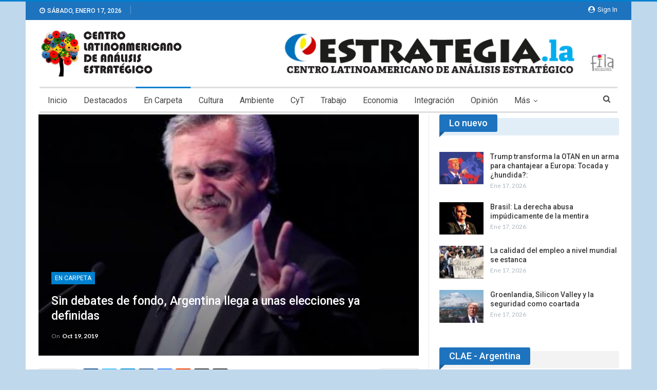

--- FILE ---
content_type: text/html; charset=UTF-8
request_url: https://estrategia.la/2019/10/19/sin-debates-de-fondo-argentina-llega-a-unas-elecciones-ya-definidas/
body_size: 22330
content:
	<!DOCTYPE html>
		<!--[if IE 8]>
	<html class="ie ie8" lang="es"> <![endif]-->
	<!--[if IE 9]>
	<html class="ie ie9" lang="es"> <![endif]-->
	<!--[if gt IE 9]><!-->
<html lang="es"> <!--<![endif]-->
	<head>
				<meta charset="UTF-8">
		<meta http-equiv="X-UA-Compatible" content="IE=edge">
		<meta name="viewport" content="width=device-width, initial-scale=1.0">
		<link rel="pingback" href="https://estrategia.la/xmlrpc.php"/>

		<meta name='robots' content='index, follow, max-image-preview:large, max-snippet:-1, max-video-preview:-1' />

	<!-- This site is optimized with the Yoast SEO plugin v26.7 - https://yoast.com/wordpress/plugins/seo/ -->
	<title>Sin debates de fondo, Argentina llega a unas elecciones ya definidas - CLAE</title>
	<link rel="canonical" href="https://estrategia.la/2019/10/19/sin-debates-de-fondo-argentina-llega-a-unas-elecciones-ya-definidas/" />
	<meta property="og:locale" content="es_ES" />
	<meta property="og:type" content="article" />
	<meta property="og:title" content="Sin debates de fondo, Argentina llega a unas elecciones ya definidas - CLAE" />
	<meta property="og:description" content="Juan Guahán- Continuando con esta tradición, muy instalada en la sociedad argentina, de llamar a las cosas de una manera que poco y nada tiene que ver con lo que ellas significan, se realizó el Debate Presidencial en el que participaron los seis candidatos que superaron, en las elecciones internas del 11 de agosto, el [&hellip;]" />
	<meta property="og:url" content="https://estrategia.la/2019/10/19/sin-debates-de-fondo-argentina-llega-a-unas-elecciones-ya-definidas/" />
	<meta property="og:site_name" content="CLAE" />
	<meta property="article:publisher" content="https://www.facebook.com/CLAEFILA" />
	<meta property="article:published_time" content="2019-10-19T17:01:26+00:00" />
	<meta property="og:image" content="https://estrategia.la/wp-content/uploads/2019/10/ar-alberto-v-e1571521001251.jpg" />
	<meta property="og:image:width" content="429" />
	<meta property="og:image:height" content="302" />
	<meta property="og:image:type" content="image/jpeg" />
	<meta name="author" content="clae" />
	<meta name="twitter:card" content="summary_large_image" />
	<meta name="twitter:creator" content="@CLAELAT" />
	<meta name="twitter:site" content="@CLAELAT" />
	<meta name="twitter:label1" content="Escrito por" />
	<meta name="twitter:data1" content="clae" />
	<meta name="twitter:label2" content="Tiempo de lectura" />
	<meta name="twitter:data2" content="7 minutos" />
	<script type="application/ld+json" class="yoast-schema-graph">{"@context":"https://schema.org","@graph":[{"@type":"Article","@id":"https://estrategia.la/2019/10/19/sin-debates-de-fondo-argentina-llega-a-unas-elecciones-ya-definidas/#article","isPartOf":{"@id":"https://estrategia.la/2019/10/19/sin-debates-de-fondo-argentina-llega-a-unas-elecciones-ya-definidas/"},"author":{"name":"clae","@id":"https://estrategia.la/#/schema/person/c39291272c36e98291f7365aae6917f1"},"headline":"Sin debates de fondo, Argentina llega a unas elecciones ya definidas","datePublished":"2019-10-19T17:01:26+00:00","mainEntityOfPage":{"@id":"https://estrategia.la/2019/10/19/sin-debates-de-fondo-argentina-llega-a-unas-elecciones-ya-definidas/"},"wordCount":1385,"commentCount":0,"publisher":{"@id":"https://estrategia.la/#organization"},"image":{"@id":"https://estrategia.la/2019/10/19/sin-debates-de-fondo-argentina-llega-a-unas-elecciones-ya-definidas/#primaryimage"},"thumbnailUrl":"https://estrategia.la/wp-content/uploads/2019/10/ar-alberto-v-e1571521001251.jpg","articleSection":["En Carpeta"],"inLanguage":"es","potentialAction":[{"@type":"CommentAction","name":"Comment","target":["https://estrategia.la/2019/10/19/sin-debates-de-fondo-argentina-llega-a-unas-elecciones-ya-definidas/#respond"]}]},{"@type":"WebPage","@id":"https://estrategia.la/2019/10/19/sin-debates-de-fondo-argentina-llega-a-unas-elecciones-ya-definidas/","url":"https://estrategia.la/2019/10/19/sin-debates-de-fondo-argentina-llega-a-unas-elecciones-ya-definidas/","name":"Sin debates de fondo, Argentina llega a unas elecciones ya definidas - CLAE","isPartOf":{"@id":"https://estrategia.la/#website"},"primaryImageOfPage":{"@id":"https://estrategia.la/2019/10/19/sin-debates-de-fondo-argentina-llega-a-unas-elecciones-ya-definidas/#primaryimage"},"image":{"@id":"https://estrategia.la/2019/10/19/sin-debates-de-fondo-argentina-llega-a-unas-elecciones-ya-definidas/#primaryimage"},"thumbnailUrl":"https://estrategia.la/wp-content/uploads/2019/10/ar-alberto-v-e1571521001251.jpg","datePublished":"2019-10-19T17:01:26+00:00","breadcrumb":{"@id":"https://estrategia.la/2019/10/19/sin-debates-de-fondo-argentina-llega-a-unas-elecciones-ya-definidas/#breadcrumb"},"inLanguage":"es","potentialAction":[{"@type":"ReadAction","target":["https://estrategia.la/2019/10/19/sin-debates-de-fondo-argentina-llega-a-unas-elecciones-ya-definidas/"]}]},{"@type":"ImageObject","inLanguage":"es","@id":"https://estrategia.la/2019/10/19/sin-debates-de-fondo-argentina-llega-a-unas-elecciones-ya-definidas/#primaryimage","url":"https://estrategia.la/wp-content/uploads/2019/10/ar-alberto-v-e1571521001251.jpg","contentUrl":"https://estrategia.la/wp-content/uploads/2019/10/ar-alberto-v-e1571521001251.jpg","width":429,"height":302},{"@type":"BreadcrumbList","@id":"https://estrategia.la/2019/10/19/sin-debates-de-fondo-argentina-llega-a-unas-elecciones-ya-definidas/#breadcrumb","itemListElement":[{"@type":"ListItem","position":1,"name":"Portada","item":"https://estrategia.la/"},{"@type":"ListItem","position":2,"name":"Sin debates de fondo, Argentina llega a unas elecciones ya definidas"}]},{"@type":"WebSite","@id":"https://estrategia.la/#website","url":"https://estrategia.la/","name":"CLAE","description":"Centro Latinoamericano de Análisis y Estrategia","publisher":{"@id":"https://estrategia.la/#organization"},"alternateName":"Centro Latinoamericano de Análisis y Estrategia","potentialAction":[{"@type":"SearchAction","target":{"@type":"EntryPoint","urlTemplate":"https://estrategia.la/?s={search_term_string}"},"query-input":{"@type":"PropertyValueSpecification","valueRequired":true,"valueName":"search_term_string"}}],"inLanguage":"es"},{"@type":"Organization","@id":"https://estrategia.la/#organization","name":"Centro Latinoamerica de Análisis Estratégico","url":"https://estrategia.la/","logo":{"@type":"ImageObject","inLanguage":"es","@id":"https://estrategia.la/#/schema/logo/image/","url":"https://estrategia.la/wp-content/uploads/2016/07/clae-LOGO.jpg","contentUrl":"https://estrategia.la/wp-content/uploads/2016/07/clae-LOGO.jpg","width":404,"height":125,"caption":"Centro Latinoamerica de Análisis Estratégico"},"image":{"@id":"https://estrategia.la/#/schema/logo/image/"},"sameAs":["https://www.facebook.com/CLAEFILA","https://x.com/CLAELAT"]},{"@type":"Person","@id":"https://estrategia.la/#/schema/person/c39291272c36e98291f7365aae6917f1","name":"clae","image":{"@type":"ImageObject","inLanguage":"es","@id":"https://estrategia.la/#/schema/person/image/","url":"https://secure.gravatar.com/avatar/0807b705eb5ced2695c5a256c5c30cf905f5397e84c08e2932b379793634684a?s=96&d=mm&r=g","contentUrl":"https://secure.gravatar.com/avatar/0807b705eb5ced2695c5a256c5c30cf905f5397e84c08e2932b379793634684a?s=96&d=mm&r=g","caption":"clae"},"url":"https://estrategia.la/author/clae/"}]}</script>
	<!-- / Yoast SEO plugin. -->


<link rel='dns-prefetch' href='//fonts.googleapis.com' />
<link rel="alternate" type="application/rss+xml" title="CLAE &raquo; Feed" href="https://estrategia.la/feed/" />
<link rel="alternate" type="application/rss+xml" title="CLAE &raquo; Feed de los comentarios" href="https://estrategia.la/comments/feed/" />
<link rel="alternate" type="application/rss+xml" title="CLAE &raquo; Comentario Sin debates de fondo, Argentina llega a unas elecciones ya definidas del feed" href="https://estrategia.la/2019/10/19/sin-debates-de-fondo-argentina-llega-a-unas-elecciones-ya-definidas/feed/" />
<link rel="alternate" title="oEmbed (JSON)" type="application/json+oembed" href="https://estrategia.la/wp-json/oembed/1.0/embed?url=https%3A%2F%2Festrategia.la%2F2019%2F10%2F19%2Fsin-debates-de-fondo-argentina-llega-a-unas-elecciones-ya-definidas%2F" />
<link rel="alternate" title="oEmbed (XML)" type="text/xml+oembed" href="https://estrategia.la/wp-json/oembed/1.0/embed?url=https%3A%2F%2Festrategia.la%2F2019%2F10%2F19%2Fsin-debates-de-fondo-argentina-llega-a-unas-elecciones-ya-definidas%2F&#038;format=xml" />
<style id='wp-img-auto-sizes-contain-inline-css' type='text/css'>
img:is([sizes=auto i],[sizes^="auto," i]){contain-intrinsic-size:3000px 1500px}
/*# sourceURL=wp-img-auto-sizes-contain-inline-css */
</style>
<style id='wp-emoji-styles-inline-css' type='text/css'>

	img.wp-smiley, img.emoji {
		display: inline !important;
		border: none !important;
		box-shadow: none !important;
		height: 1em !important;
		width: 1em !important;
		margin: 0 0.07em !important;
		vertical-align: -0.1em !important;
		background: none !important;
		padding: 0 !important;
	}
/*# sourceURL=wp-emoji-styles-inline-css */
</style>
<style id='wp-block-library-inline-css' type='text/css'>
:root{--wp-block-synced-color:#7a00df;--wp-block-synced-color--rgb:122,0,223;--wp-bound-block-color:var(--wp-block-synced-color);--wp-editor-canvas-background:#ddd;--wp-admin-theme-color:#007cba;--wp-admin-theme-color--rgb:0,124,186;--wp-admin-theme-color-darker-10:#006ba1;--wp-admin-theme-color-darker-10--rgb:0,107,160.5;--wp-admin-theme-color-darker-20:#005a87;--wp-admin-theme-color-darker-20--rgb:0,90,135;--wp-admin-border-width-focus:2px}@media (min-resolution:192dpi){:root{--wp-admin-border-width-focus:1.5px}}.wp-element-button{cursor:pointer}:root .has-very-light-gray-background-color{background-color:#eee}:root .has-very-dark-gray-background-color{background-color:#313131}:root .has-very-light-gray-color{color:#eee}:root .has-very-dark-gray-color{color:#313131}:root .has-vivid-green-cyan-to-vivid-cyan-blue-gradient-background{background:linear-gradient(135deg,#00d084,#0693e3)}:root .has-purple-crush-gradient-background{background:linear-gradient(135deg,#34e2e4,#4721fb 50%,#ab1dfe)}:root .has-hazy-dawn-gradient-background{background:linear-gradient(135deg,#faaca8,#dad0ec)}:root .has-subdued-olive-gradient-background{background:linear-gradient(135deg,#fafae1,#67a671)}:root .has-atomic-cream-gradient-background{background:linear-gradient(135deg,#fdd79a,#004a59)}:root .has-nightshade-gradient-background{background:linear-gradient(135deg,#330968,#31cdcf)}:root .has-midnight-gradient-background{background:linear-gradient(135deg,#020381,#2874fc)}:root{--wp--preset--font-size--normal:16px;--wp--preset--font-size--huge:42px}.has-regular-font-size{font-size:1em}.has-larger-font-size{font-size:2.625em}.has-normal-font-size{font-size:var(--wp--preset--font-size--normal)}.has-huge-font-size{font-size:var(--wp--preset--font-size--huge)}.has-text-align-center{text-align:center}.has-text-align-left{text-align:left}.has-text-align-right{text-align:right}.has-fit-text{white-space:nowrap!important}#end-resizable-editor-section{display:none}.aligncenter{clear:both}.items-justified-left{justify-content:flex-start}.items-justified-center{justify-content:center}.items-justified-right{justify-content:flex-end}.items-justified-space-between{justify-content:space-between}.screen-reader-text{border:0;clip-path:inset(50%);height:1px;margin:-1px;overflow:hidden;padding:0;position:absolute;width:1px;word-wrap:normal!important}.screen-reader-text:focus{background-color:#ddd;clip-path:none;color:#444;display:block;font-size:1em;height:auto;left:5px;line-height:normal;padding:15px 23px 14px;text-decoration:none;top:5px;width:auto;z-index:100000}html :where(.has-border-color){border-style:solid}html :where([style*=border-top-color]){border-top-style:solid}html :where([style*=border-right-color]){border-right-style:solid}html :where([style*=border-bottom-color]){border-bottom-style:solid}html :where([style*=border-left-color]){border-left-style:solid}html :where([style*=border-width]){border-style:solid}html :where([style*=border-top-width]){border-top-style:solid}html :where([style*=border-right-width]){border-right-style:solid}html :where([style*=border-bottom-width]){border-bottom-style:solid}html :where([style*=border-left-width]){border-left-style:solid}html :where(img[class*=wp-image-]){height:auto;max-width:100%}:where(figure){margin:0 0 1em}html :where(.is-position-sticky){--wp-admin--admin-bar--position-offset:var(--wp-admin--admin-bar--height,0px)}@media screen and (max-width:600px){html :where(.is-position-sticky){--wp-admin--admin-bar--position-offset:0px}}

/*# sourceURL=wp-block-library-inline-css */
</style><style id='global-styles-inline-css' type='text/css'>
:root{--wp--preset--aspect-ratio--square: 1;--wp--preset--aspect-ratio--4-3: 4/3;--wp--preset--aspect-ratio--3-4: 3/4;--wp--preset--aspect-ratio--3-2: 3/2;--wp--preset--aspect-ratio--2-3: 2/3;--wp--preset--aspect-ratio--16-9: 16/9;--wp--preset--aspect-ratio--9-16: 9/16;--wp--preset--color--black: #000000;--wp--preset--color--cyan-bluish-gray: #abb8c3;--wp--preset--color--white: #ffffff;--wp--preset--color--pale-pink: #f78da7;--wp--preset--color--vivid-red: #cf2e2e;--wp--preset--color--luminous-vivid-orange: #ff6900;--wp--preset--color--luminous-vivid-amber: #fcb900;--wp--preset--color--light-green-cyan: #7bdcb5;--wp--preset--color--vivid-green-cyan: #00d084;--wp--preset--color--pale-cyan-blue: #8ed1fc;--wp--preset--color--vivid-cyan-blue: #0693e3;--wp--preset--color--vivid-purple: #9b51e0;--wp--preset--gradient--vivid-cyan-blue-to-vivid-purple: linear-gradient(135deg,rgb(6,147,227) 0%,rgb(155,81,224) 100%);--wp--preset--gradient--light-green-cyan-to-vivid-green-cyan: linear-gradient(135deg,rgb(122,220,180) 0%,rgb(0,208,130) 100%);--wp--preset--gradient--luminous-vivid-amber-to-luminous-vivid-orange: linear-gradient(135deg,rgb(252,185,0) 0%,rgb(255,105,0) 100%);--wp--preset--gradient--luminous-vivid-orange-to-vivid-red: linear-gradient(135deg,rgb(255,105,0) 0%,rgb(207,46,46) 100%);--wp--preset--gradient--very-light-gray-to-cyan-bluish-gray: linear-gradient(135deg,rgb(238,238,238) 0%,rgb(169,184,195) 100%);--wp--preset--gradient--cool-to-warm-spectrum: linear-gradient(135deg,rgb(74,234,220) 0%,rgb(151,120,209) 20%,rgb(207,42,186) 40%,rgb(238,44,130) 60%,rgb(251,105,98) 80%,rgb(254,248,76) 100%);--wp--preset--gradient--blush-light-purple: linear-gradient(135deg,rgb(255,206,236) 0%,rgb(152,150,240) 100%);--wp--preset--gradient--blush-bordeaux: linear-gradient(135deg,rgb(254,205,165) 0%,rgb(254,45,45) 50%,rgb(107,0,62) 100%);--wp--preset--gradient--luminous-dusk: linear-gradient(135deg,rgb(255,203,112) 0%,rgb(199,81,192) 50%,rgb(65,88,208) 100%);--wp--preset--gradient--pale-ocean: linear-gradient(135deg,rgb(255,245,203) 0%,rgb(182,227,212) 50%,rgb(51,167,181) 100%);--wp--preset--gradient--electric-grass: linear-gradient(135deg,rgb(202,248,128) 0%,rgb(113,206,126) 100%);--wp--preset--gradient--midnight: linear-gradient(135deg,rgb(2,3,129) 0%,rgb(40,116,252) 100%);--wp--preset--font-size--small: 13px;--wp--preset--font-size--medium: 20px;--wp--preset--font-size--large: 36px;--wp--preset--font-size--x-large: 42px;--wp--preset--spacing--20: 0.44rem;--wp--preset--spacing--30: 0.67rem;--wp--preset--spacing--40: 1rem;--wp--preset--spacing--50: 1.5rem;--wp--preset--spacing--60: 2.25rem;--wp--preset--spacing--70: 3.38rem;--wp--preset--spacing--80: 5.06rem;--wp--preset--shadow--natural: 6px 6px 9px rgba(0, 0, 0, 0.2);--wp--preset--shadow--deep: 12px 12px 50px rgba(0, 0, 0, 0.4);--wp--preset--shadow--sharp: 6px 6px 0px rgba(0, 0, 0, 0.2);--wp--preset--shadow--outlined: 6px 6px 0px -3px rgb(255, 255, 255), 6px 6px rgb(0, 0, 0);--wp--preset--shadow--crisp: 6px 6px 0px rgb(0, 0, 0);}:where(.is-layout-flex){gap: 0.5em;}:where(.is-layout-grid){gap: 0.5em;}body .is-layout-flex{display: flex;}.is-layout-flex{flex-wrap: wrap;align-items: center;}.is-layout-flex > :is(*, div){margin: 0;}body .is-layout-grid{display: grid;}.is-layout-grid > :is(*, div){margin: 0;}:where(.wp-block-columns.is-layout-flex){gap: 2em;}:where(.wp-block-columns.is-layout-grid){gap: 2em;}:where(.wp-block-post-template.is-layout-flex){gap: 1.25em;}:where(.wp-block-post-template.is-layout-grid){gap: 1.25em;}.has-black-color{color: var(--wp--preset--color--black) !important;}.has-cyan-bluish-gray-color{color: var(--wp--preset--color--cyan-bluish-gray) !important;}.has-white-color{color: var(--wp--preset--color--white) !important;}.has-pale-pink-color{color: var(--wp--preset--color--pale-pink) !important;}.has-vivid-red-color{color: var(--wp--preset--color--vivid-red) !important;}.has-luminous-vivid-orange-color{color: var(--wp--preset--color--luminous-vivid-orange) !important;}.has-luminous-vivid-amber-color{color: var(--wp--preset--color--luminous-vivid-amber) !important;}.has-light-green-cyan-color{color: var(--wp--preset--color--light-green-cyan) !important;}.has-vivid-green-cyan-color{color: var(--wp--preset--color--vivid-green-cyan) !important;}.has-pale-cyan-blue-color{color: var(--wp--preset--color--pale-cyan-blue) !important;}.has-vivid-cyan-blue-color{color: var(--wp--preset--color--vivid-cyan-blue) !important;}.has-vivid-purple-color{color: var(--wp--preset--color--vivid-purple) !important;}.has-black-background-color{background-color: var(--wp--preset--color--black) !important;}.has-cyan-bluish-gray-background-color{background-color: var(--wp--preset--color--cyan-bluish-gray) !important;}.has-white-background-color{background-color: var(--wp--preset--color--white) !important;}.has-pale-pink-background-color{background-color: var(--wp--preset--color--pale-pink) !important;}.has-vivid-red-background-color{background-color: var(--wp--preset--color--vivid-red) !important;}.has-luminous-vivid-orange-background-color{background-color: var(--wp--preset--color--luminous-vivid-orange) !important;}.has-luminous-vivid-amber-background-color{background-color: var(--wp--preset--color--luminous-vivid-amber) !important;}.has-light-green-cyan-background-color{background-color: var(--wp--preset--color--light-green-cyan) !important;}.has-vivid-green-cyan-background-color{background-color: var(--wp--preset--color--vivid-green-cyan) !important;}.has-pale-cyan-blue-background-color{background-color: var(--wp--preset--color--pale-cyan-blue) !important;}.has-vivid-cyan-blue-background-color{background-color: var(--wp--preset--color--vivid-cyan-blue) !important;}.has-vivid-purple-background-color{background-color: var(--wp--preset--color--vivid-purple) !important;}.has-black-border-color{border-color: var(--wp--preset--color--black) !important;}.has-cyan-bluish-gray-border-color{border-color: var(--wp--preset--color--cyan-bluish-gray) !important;}.has-white-border-color{border-color: var(--wp--preset--color--white) !important;}.has-pale-pink-border-color{border-color: var(--wp--preset--color--pale-pink) !important;}.has-vivid-red-border-color{border-color: var(--wp--preset--color--vivid-red) !important;}.has-luminous-vivid-orange-border-color{border-color: var(--wp--preset--color--luminous-vivid-orange) !important;}.has-luminous-vivid-amber-border-color{border-color: var(--wp--preset--color--luminous-vivid-amber) !important;}.has-light-green-cyan-border-color{border-color: var(--wp--preset--color--light-green-cyan) !important;}.has-vivid-green-cyan-border-color{border-color: var(--wp--preset--color--vivid-green-cyan) !important;}.has-pale-cyan-blue-border-color{border-color: var(--wp--preset--color--pale-cyan-blue) !important;}.has-vivid-cyan-blue-border-color{border-color: var(--wp--preset--color--vivid-cyan-blue) !important;}.has-vivid-purple-border-color{border-color: var(--wp--preset--color--vivid-purple) !important;}.has-vivid-cyan-blue-to-vivid-purple-gradient-background{background: var(--wp--preset--gradient--vivid-cyan-blue-to-vivid-purple) !important;}.has-light-green-cyan-to-vivid-green-cyan-gradient-background{background: var(--wp--preset--gradient--light-green-cyan-to-vivid-green-cyan) !important;}.has-luminous-vivid-amber-to-luminous-vivid-orange-gradient-background{background: var(--wp--preset--gradient--luminous-vivid-amber-to-luminous-vivid-orange) !important;}.has-luminous-vivid-orange-to-vivid-red-gradient-background{background: var(--wp--preset--gradient--luminous-vivid-orange-to-vivid-red) !important;}.has-very-light-gray-to-cyan-bluish-gray-gradient-background{background: var(--wp--preset--gradient--very-light-gray-to-cyan-bluish-gray) !important;}.has-cool-to-warm-spectrum-gradient-background{background: var(--wp--preset--gradient--cool-to-warm-spectrum) !important;}.has-blush-light-purple-gradient-background{background: var(--wp--preset--gradient--blush-light-purple) !important;}.has-blush-bordeaux-gradient-background{background: var(--wp--preset--gradient--blush-bordeaux) !important;}.has-luminous-dusk-gradient-background{background: var(--wp--preset--gradient--luminous-dusk) !important;}.has-pale-ocean-gradient-background{background: var(--wp--preset--gradient--pale-ocean) !important;}.has-electric-grass-gradient-background{background: var(--wp--preset--gradient--electric-grass) !important;}.has-midnight-gradient-background{background: var(--wp--preset--gradient--midnight) !important;}.has-small-font-size{font-size: var(--wp--preset--font-size--small) !important;}.has-medium-font-size{font-size: var(--wp--preset--font-size--medium) !important;}.has-large-font-size{font-size: var(--wp--preset--font-size--large) !important;}.has-x-large-font-size{font-size: var(--wp--preset--font-size--x-large) !important;}
/*# sourceURL=global-styles-inline-css */
</style>

<style id='classic-theme-styles-inline-css' type='text/css'>
/*! This file is auto-generated */
.wp-block-button__link{color:#fff;background-color:#32373c;border-radius:9999px;box-shadow:none;text-decoration:none;padding:calc(.667em + 2px) calc(1.333em + 2px);font-size:1.125em}.wp-block-file__button{background:#32373c;color:#fff;text-decoration:none}
/*# sourceURL=/wp-includes/css/classic-themes.min.css */
</style>
<link rel='stylesheet' id='contact-form-7-css' href='https://estrategia.la/wp-content/plugins/contact-form-7/includes/css/styles.css?ver=6.1.4' type='text/css' media='all' />
<link rel='stylesheet' id='bf-slick-css' href='https://estrategia.la/wp-content/themes/publisher/includes/libs/better-framework/assets/css/slick.min.css?ver=3.11.18' type='text/css' media='all' />
<link rel='stylesheet' id='newsletter-css' href='https://estrategia.la/wp-content/plugins/newsletter/style.css?ver=9.1.0' type='text/css' media='all' />
<link rel='stylesheet' id='pretty-photo-css' href='https://estrategia.la/wp-content/themes/publisher/includes/libs/better-framework/assets/css/pretty-photo.min.css?ver=3.11.18' type='text/css' media='all' />
<link rel='stylesheet' id='bs-icons-css' href='https://estrategia.la/wp-content/themes/publisher/includes/libs/better-framework/assets/css/bs-icons.css?ver=3.11.18' type='text/css' media='all' />
<link rel='stylesheet' id='theme-libs-css' href='https://estrategia.la/wp-content/themes/publisher/css/theme-libs.min.css?ver=7.10.0' type='text/css' media='all' />
<link rel='stylesheet' id='fontawesome-css' href='https://estrategia.la/wp-content/themes/publisher/includes/libs/better-framework/assets/css/font-awesome.min.css?ver=3.11.18' type='text/css' media='all' />
<link rel='stylesheet' id='publisher-css' href='https://estrategia.la/wp-content/themes/publisher/style-7.10.0.min.css?ver=7.10.0' type='text/css' media='all' />
<link rel='stylesheet' id='better-framework-main-fonts-css' href='https://fonts.googleapis.com/css?family=Lato:400,700%7CRoboto:400,500,400italic&#038;display=swap' type='text/css' media='all' />
<link rel='stylesheet' id='publisher-theme-news-board-css' href='https://estrategia.la/wp-content/themes/publisher/includes/styles/news-board/style.min.css?ver=7.10.032088804834' type='text/css' media='all' />
<script type="text/javascript" src="https://estrategia.la/wp-includes/js/jquery/jquery.min.js?ver=3.7.1" id="jquery-core-js"></script>
<script type="text/javascript" src="https://estrategia.la/wp-includes/js/jquery/jquery-migrate.min.js?ver=3.4.1" id="jquery-migrate-js"></script>
<script></script><link rel="https://api.w.org/" href="https://estrategia.la/wp-json/" /><link rel="alternate" title="JSON" type="application/json" href="https://estrategia.la/wp-json/wp/v2/posts/6926" /><link rel="EditURI" type="application/rsd+xml" title="RSD" href="https://estrategia.la/xmlrpc.php?rsd" />
<meta name="generator" content="WordPress 6.9" />
<link rel='shortlink' href='https://estrategia.la/?p=6926' />
			<link rel="shortcut icon" href="https://estrategia.la/wp-content/uploads/2018/08/fav-ney-1.png"><meta name="generator" content="Powered by WPBakery Page Builder - drag and drop page builder for WordPress."/>
<script type="application/ld+json">{
    "@context": "http://schema.org/",
    "@type": "Organization",
    "@id": "#organization",
    "logo": {
        "@type": "ImageObject",
        "url": "https://estrategia.la/wp-content/uploads/2018/08/clae_logo.png"
    },
    "url": "https://estrategia.la/",
    "name": "CLAE",
    "description": "Centro Latinoamericano de An\u00e1lisis y Estrategia"
}</script>
<script type="application/ld+json">{
    "@context": "http://schema.org/",
    "@type": "WebSite",
    "name": "CLAE",
    "alternateName": "Centro Latinoamericano de An\u00e1lisis y Estrategia",
    "url": "https://estrategia.la/"
}</script>
<script type="application/ld+json">{
    "@context": "http://schema.org/",
    "@type": "BlogPosting",
    "headline": "Sin debates de fondo, Argentina llega a unas elecciones ya definidas",
    "description": "Juan Guah\u00e1n-Continuando con esta tradici\u00f3n, muy instalada en la sociedad argentina, de llamar a las cosas de una manera que poco y nada tiene que ver con lo que ellas significan, se realiz\u00f3 el Debate Presidencial en el que participaron los seis candi",
    "datePublished": "2019-10-19",
    "dateModified": "2019-10-19",
    "author": {
        "@type": "Person",
        "@id": "#person-clae",
        "name": "clae"
    },
    "image": "https://estrategia.la/wp-content/uploads/2019/10/ar-alberto-v-e1571521001251.jpg",
    "interactionStatistic": [
        {
            "@type": "InteractionCounter",
            "interactionType": "http://schema.org/CommentAction",
            "userInteractionCount": "0"
        }
    ],
    "publisher": {
        "@id": "#organization"
    },
    "mainEntityOfPage": "https://estrategia.la/2019/10/19/sin-debates-de-fondo-argentina-llega-a-unas-elecciones-ya-definidas/"
}</script>
<link rel='stylesheet' id='7.10.0-1768314612' href='https://estrategia.la/wp-content/bs-booster-cache/ffc932f66764c9cac55806123133a31d.css' type='text/css' media='all' />
<noscript><style> .wpb_animate_when_almost_visible { opacity: 1; }</style></noscript>	</head>

<body class="wp-singular post-template-default single single-post postid-6926 single-format-standard wp-theme-publisher bs-theme bs-publisher bs-publisher-news-board active-light-box active-top-line ltr close-rh page-layout-2-col page-layout-2-col-right boxed active-sticky-sidebar main-menu-sticky-smart main-menu-boxed active-ajax-search single-prim-cat-1 single-cat-1  bs-show-ha bs-show-ha-a wpb-js-composer js-comp-ver-8.7.2 vc_responsive bs-ll-a" dir="ltr">
		<div class="main-wrap content-main-wrap">
			<header id="header" class="site-header header-style-2 boxed" itemscope="itemscope" itemtype="https://schema.org/WPHeader">

		<section class="topbar topbar-style-1 hidden-xs hidden-xs">
	<div class="content-wrap">
		<div class="container">
			<div class="topbar-inner clearfix">

									<div class="section-links">
													<a class="topbar-sign-in "
							   data-toggle="modal" data-target="#bsLoginModal">
								<i class="fa fa-user-circle"></i> Sign in							</a>

							<div class="modal sign-in-modal fade" id="bsLoginModal" tabindex="-1" role="dialog"
							     style="display: none">
								<div class="modal-dialog" role="document">
									<div class="modal-content">
											<span class="close-modal" data-dismiss="modal" aria-label="Close"><i
														class="fa fa-close"></i></span>
										<div class="modal-body">
											<div id="form_14924_" class="bs-shortcode bs-login-shortcode ">
		<div class="bs-login bs-type-login"  style="display:none">

					<div class="bs-login-panel bs-login-sign-panel bs-current-login-panel">
								<form name="loginform"
				      action="https://estrategia.la/wp-login.php" method="post">

					
					<div class="login-header">
						<span class="login-icon fa fa-user-circle main-color"></span>
						<p>Welcome, Login to your account.</p>
					</div>
					
					<div class="login-field login-username">
						<input type="text" name="log" id="form_14924_user_login" class="input"
						       value="" size="20"
						       placeholder="Username or Email..." required/>
					</div>

					<div class="login-field login-password">
						<input type="password" name="pwd" id="form_14924_user_pass"
						       class="input"
						       value="" size="20" placeholder="Password..."
						       required/>
					</div>

					
					<div class="login-field">
						<a href="https://estrategia.la/wp-login.php?action=lostpassword&redirect_to=https%3A%2F%2Festrategia.la%2F2019%2F10%2F19%2Fsin-debates-de-fondo-argentina-llega-a-unas-elecciones-ya-definidas%2F"
						   class="go-reset-panel">Forget password?</a>

													<span class="login-remember">
							<input class="remember-checkbox" name="rememberme" type="checkbox"
							       id="form_14924_rememberme"
							       value="forever"  />
							<label class="remember-label">Remember me</label>
						</span>
											</div>

					
					<div class="login-field login-submit">
						<input type="submit" name="wp-submit"
						       class="button-primary login-btn"
						       value="Log In"/>
						<input type="hidden" name="redirect_to" value="https://estrategia.la/2019/10/19/sin-debates-de-fondo-argentina-llega-a-unas-elecciones-ya-definidas/"/>
					</div>

									</form>
			</div>

			<div class="bs-login-panel bs-login-reset-panel">

				<span class="go-login-panel"><i
							class="fa fa-angle-left"></i> Sign in</span>

				<div class="bs-login-reset-panel-inner">
					<div class="login-header">
						<span class="login-icon fa fa-support"></span>
						<p>Recover your password.</p>
						<p>A password will be e-mailed to you.</p>
					</div>
										<form name="lostpasswordform" id="form_14924_lostpasswordform"
					      action="https://estrategia.la/wp-login.php?action=lostpassword"
					      method="post">

						<div class="login-field reset-username">
							<input type="text" name="user_login" class="input" value=""
							       placeholder="Username or Email..."
							       required/>
						</div>

						
						<div class="login-field reset-submit">

							<input type="hidden" name="redirect_to" value=""/>
							<input type="submit" name="wp-submit" class="login-btn"
							       value="Send My Password"/>

						</div>
					</form>
				</div>
			</div>
			</div>
	</div>
										</div>
									</div>
								</div>
							</div>
												</div>
				
				<div class="section-menu">
						<div id="menu-top" class="menu top-menu-wrapper" role="navigation" itemscope="itemscope" itemtype="https://schema.org/SiteNavigationElement">
		<nav class="top-menu-container">

			<ul id="top-navigation" class="top-menu menu clearfix bsm-pure">
									<li id="topbar-date" class="menu-item menu-item-date">
					<span
						class="topbar-date">sábado, enero 17, 2026</span>
					</li>
								</ul>

		</nav>
	</div>
				</div>
			</div>
		</div>
	</div>
</section>
		<div class="header-inner">
			<div class="content-wrap">
				<div class="container">
					<div class="row">
						<div class="row-height">
							<div class="logo-col col-xs-4">
								<div class="col-inside">
									<div id="site-branding" class="site-branding">
	<p  id="site-title" class="logo h1 img-logo">
	<a href="https://estrategia.la/" itemprop="url" rel="home">
					<img id="site-logo" src="https://estrategia.la/wp-content/uploads/2018/08/clae_logo.png"
			     alt="Estrategia"  />

			<span class="site-title">Estrategia - Centro Latinoamericano de Análisis y Estrategia</span>
				</a>
</p>
</div><!-- .site-branding -->
								</div>
							</div>
															<div class="sidebar-col col-xs-8">
									<div class="col-inside">
										<aside id="sidebar" class="sidebar" role="complementary" itemscope="itemscope" itemtype="https://schema.org/WPSideBar">
											<div class="avurjifgp avurjifgp-pubadban avurjifgp-show-desktop avurjifgp-show-tablet-portrait avurjifgp-show-tablet-landscape avurjifgp-show-phone avurjifgp-loc-header_aside_logo avurjifgp-align-right avurjifgp-column-1 avurjifgp-clearfix"><div id="avurjifgp-11661-443587006" class="avurjifgp-container avurjifgp-type-image " itemscope="" itemtype="https://schema.org/WPAdBlock" data-adid="11661" data-type="image"><a itemprop="url" class="avurjifgp-link" href="#" target="_blank" ><img class="avurjifgp-image" src="https://estrategia.la/wp-content/uploads/2021/05/banner_estrategia-fila-2.png" alt="clae" /></a></div></div>										</aside>
									</div>
								</div>
														</div>
					</div>
				</div>
			</div>
		</div>

		<div id="menu-main" class="menu main-menu-wrapper show-search-item menu-actions-btn-width-1" role="navigation" itemscope="itemscope" itemtype="https://schema.org/SiteNavigationElement">
	<div class="main-menu-inner">
		<div class="content-wrap">
			<div class="container">

				<nav class="main-menu-container">
					<ul id="main-navigation" class="main-menu menu bsm-pure clearfix">
						<li id="menu-item-3435" class="menu-item menu-item-type-custom menu-item-object-custom menu-item-home better-anim-fade menu-item-3435"><a href="https://estrategia.la">Inicio</a></li>
<li id="menu-item-3415" class="menu-item menu-item-type-taxonomy menu-item-object-category menu-term-8 better-anim-fade menu-item-3415"><a href="https://estrategia.la/noticias/destacados/">Destacados</a></li>
<li id="menu-item-3413" class="menu-item menu-item-type-taxonomy menu-item-object-category current-post-ancestor current-menu-parent current-post-parent menu-term-1 better-anim-fade menu-item-3413"><a href="https://estrategia.la/noticias/en-carpeta/">En Carpeta</a></li>
<li id="menu-item-3437" class="menu-item menu-item-type-taxonomy menu-item-object-category menu-term-13 better-anim-fade menu-item-3437"><a href="https://estrategia.la/noticias/cultura/">Cultura</a></li>
<li id="menu-item-3438" class="menu-item menu-item-type-taxonomy menu-item-object-category menu-term-5 better-anim-fade menu-item-3438"><a href="https://estrategia.la/noticias/ambiente/">Ambiente</a></li>
<li id="menu-item-3444" class="menu-item menu-item-type-taxonomy menu-item-object-category menu-term-16 better-anim-fade menu-item-3444"><a href="https://estrategia.la/noticias/cyt/">CyT</a></li>
<li id="menu-item-3440" class="menu-item menu-item-type-taxonomy menu-item-object-category menu-term-15 better-anim-fade menu-item-3440"><a href="https://estrategia.la/noticias/trabajo/">Trabajo</a></li>
<li id="menu-item-3436" class="menu-item menu-item-type-taxonomy menu-item-object-category menu-term-2 better-anim-fade menu-item-3436"><a href="https://estrategia.la/noticias/economia/">Economia</a></li>
<li id="menu-item-3439" class="menu-item menu-item-type-taxonomy menu-item-object-category menu-term-4 better-anim-fade menu-item-3439"><a href="https://estrategia.la/noticias/integracion/">Integración</a></li>
<li id="menu-item-3445" class="menu-item menu-item-type-taxonomy menu-item-object-category menu-term-20 better-anim-fade menu-item-3445"><a href="https://estrategia.la/noticias/opinion/">Opinión</a></li>
<li id="menu-item-20443" class="menu-item menu-item-type-taxonomy menu-item-object-category menu-term-55 better-anim-fade menu-item-20443"><a href="https://estrategia.la/noticias/educacion/">Educación</a></li>
					</ul><!-- #main-navigation -->
											<div class="menu-action-buttons width-1">
															<div class="search-container close">
									<span class="search-handler"><i class="fa fa-search"></i></span>

									<div class="search-box clearfix">
										<form role="search" method="get" class="search-form clearfix" action="https://estrategia.la">
	<input type="search" class="search-field"
	       placeholder="Buscar..."
	       value="" name="s"
	       title="Buscar:"
	       autocomplete="off">
	<input type="submit" class="search-submit" value="Buscar">
</form><!-- .search-form -->
									</div>
								</div>
														</div>
										</nav><!-- .main-menu-container -->

			</div>
		</div>
	</div>
</div><!-- .menu -->
	</header><!-- .header -->
	<div class="rh-header clearfix dark deferred-block-exclude">
		<div class="rh-container clearfix">

			<div class="menu-container close">
				<span class="menu-handler"><span class="lines"></span></span>
			</div><!-- .menu-container -->

			<div class="logo-container rh-img-logo">
				<a href="https://estrategia.la/" itemprop="url" rel="home">
											<img src="https://estrategia.la/wp-content/uploads/2018/08/clae_logo.png"
						     alt="CLAE"  />				</a>
			</div><!-- .logo-container -->
		</div><!-- .rh-container -->
	</div><!-- .rh-header -->
<div class="content-wrap">
		<main id="content" class="content-container">

		<div class="container layout-2-col layout-2-col-1 layout-right-sidebar post-template-11">

			<div class="row main-section">
										<div class="col-sm-8 content-column">
							<div class="single-container">
																<article id="post-6926" class="post-6926 post type-post status-publish format-standard has-post-thumbnail  category-en-carpeta single-post-content">
									<div
											class="post-header post-tp-11-header bs-lazy wfi"  title="Sin debates de fondo, Argentina llega a unas elecciones ya definidas" data-src="https://estrategia.la/wp-content/uploads/2019/10/ar-alberto-v-e1571521001251.jpg" data-bs-srcset="{&quot;baseurl&quot;:&quot;https:\/\/estrategia.la\/wp-content\/uploads\/2019\/10\/&quot;,&quot;sizes&quot;:{&quot;429&quot;:&quot;ar-alberto-v-e1571521001251.jpg&quot;}}">
										<div class="post-header-inner">
											<div class="post-header-title">
												<div class="term-badges floated"><span class="term-badge term-1"><a href="https://estrategia.la/noticias/en-carpeta/">En Carpeta</a></span></div>												<h1 class="single-post-title">
													<span class="post-title" itemprop="headline">Sin debates de fondo, Argentina llega a unas elecciones ya definidas</span>
												</h1>
												<div class="post-meta single-post-meta">
				<span class="time"><time class="post-published updated"
			                         datetime="2019-10-19T17:01:26-03:00">On <b>Oct 19, 2019</b></time></span>
			</div>
											</div>
										</div>
																			</div>
											<div class="post-share single-post-share top-share clearfix style-4">
			<div class="post-share-btn-group">
				<span class="views post-share-btn post-share-btn-views rank-1000" data-bpv-post="6926"><i class="bf-icon  bsfi-fire-2"></i> <b class="number">1.398</b></span>			</div>
						<div class="share-handler-wrap ">
				<span class="share-handler post-share-btn rank-default">
					<i class="bf-icon  fa fa-share-alt"></i>						<b class="text">Share</b>
										</span>
				<span class="social-item facebook"><a href="https://www.facebook.com/sharer.php?u=https%3A%2F%2Festrategia.la%2F2019%2F10%2F19%2Fsin-debates-de-fondo-argentina-llega-a-unas-elecciones-ya-definidas%2F" target="_blank" rel="nofollow noreferrer" class="bs-button-el" onclick="window.open(this.href, 'share-facebook','left=50,top=50,width=600,height=320,toolbar=0'); return false;"><span class="icon"><i class="bf-icon fa fa-facebook"></i></span></a></span><span class="social-item twitter"><a href="https://twitter.com/share?text=Sin+debates+de+fondo%2C+Argentina+llega+a+unas+elecciones+ya+definidas&url=https%3A%2F%2Festrategia.la%2F2019%2F10%2F19%2Fsin-debates-de-fondo-argentina-llega-a-unas-elecciones-ya-definidas%2F" target="_blank" rel="nofollow noreferrer" class="bs-button-el" onclick="window.open(this.href, 'share-twitter','left=50,top=50,width=600,height=320,toolbar=0'); return false;"><span class="icon"><i class="bf-icon fa fa-twitter"></i></span></a></span><span class="social-item whatsapp"><a href="whatsapp://send?text=Sin debates de fondo, Argentina llega a unas elecciones ya definidas %0A%0A https%3A%2F%2Festrategia.la%2F2019%2F10%2F19%2Fsin-debates-de-fondo-argentina-llega-a-unas-elecciones-ya-definidas%2F" target="_blank" rel="nofollow noreferrer" class="bs-button-el" onclick="window.open(this.href, 'share-whatsapp','left=50,top=50,width=600,height=320,toolbar=0'); return false;"><span class="icon"><i class="bf-icon fa fa-whatsapp"></i></span></a></span><span class="social-item telegram"><a href="https://telegram.me/share/url?url=https%3A%2F%2Festrategia.la%2F2019%2F10%2F19%2Fsin-debates-de-fondo-argentina-llega-a-unas-elecciones-ya-definidas%2F&text=Sin debates de fondo, Argentina llega a unas elecciones ya definidas" target="_blank" rel="nofollow noreferrer" class="bs-button-el" onclick="window.open(this.href, 'share-telegram','left=50,top=50,width=600,height=320,toolbar=0'); return false;"><span class="icon"><i class="bf-icon fa fa-send"></i></span></a></span><span class="social-item vk"><a href="https://vkontakte.ru/share.php?url=https%3A%2F%2Festrategia.la%2F2019%2F10%2F19%2Fsin-debates-de-fondo-argentina-llega-a-unas-elecciones-ya-definidas%2F" target="_blank" rel="nofollow noreferrer" class="bs-button-el" onclick="window.open(this.href, 'share-vk','left=50,top=50,width=600,height=320,toolbar=0'); return false;"><span class="icon"><i class="bf-icon fa fa-vk"></i></span></a></span><span class="social-item facebook-messenger"><a href="https://www.facebook.com/dialog/send?link=https%3A%2F%2Festrategia.la%2F2019%2F10%2F19%2Fsin-debates-de-fondo-argentina-llega-a-unas-elecciones-ya-definidas%2F&app_id=521270401588372&redirect_uri=https%3A%2F%2Festrategia.la%2F2019%2F10%2F19%2Fsin-debates-de-fondo-argentina-llega-a-unas-elecciones-ya-definidas%2F" target="_blank" rel="nofollow noreferrer" class="bs-button-el" onclick="window.open(this.href, 'share-facebook-messenger','left=50,top=50,width=600,height=320,toolbar=0'); return false;"><span class="icon"><i class="bf-icon bsfi-facebook-messenger"></i></span></a></span><span class="social-item reddit"><a href="https://reddit.com/submit?url=https%3A%2F%2Festrategia.la%2F2019%2F10%2F19%2Fsin-debates-de-fondo-argentina-llega-a-unas-elecciones-ya-definidas%2F&title=Sin debates de fondo, Argentina llega a unas elecciones ya definidas" target="_blank" rel="nofollow noreferrer" class="bs-button-el" onclick="window.open(this.href, 'share-reddit','left=50,top=50,width=600,height=320,toolbar=0'); return false;"><span class="icon"><i class="bf-icon fa fa-reddit-alien"></i></span></a></span><span class="social-item email"><a href="/cdn-cgi/l/email-protection#[base64]" target="_blank" rel="nofollow noreferrer" class="bs-button-el" onclick="window.open(this.href, 'share-email','left=50,top=50,width=600,height=320,toolbar=0'); return false;"><span class="icon"><i class="bf-icon fa fa-envelope-open"></i></span></a></span><span class="social-item print"><a href="#" target="_blank" rel="nofollow noreferrer" class="bs-button-el" ><span class="icon"><i class="bf-icon fa fa-print"></i></span></a></span></div>		</div>
											<div class="entry-content clearfix single-post-content">
										<p><strong>Juan Guahán-<br />
</strong></p>
<p>Continuando con esta tradición, muy instalada en la sociedad argentina, de llamar a las cosas de una manera que poco y nada tiene que ver con lo que ellas significan, se realizó el Debate Presidencial en el que participaron los seis candidatos que superaron, en las elecciones internas del 11 de agosto, el 1,5% de los votos.</p>
<p>El valor fundamental es que se mostraron todos juntos y el pueblo pudo escuchar como cada uno recitaba lo que le parecía. Pero, de dialogar, ni hablemos.<img class="irc_mi alignright"  data-src="https://media.ambito.com/adjuntos/239/imagenes/029/791/0029791749.jpg" alt="Resultado de imagen para argentina debate electoral" width="302" height="163" /></p>
<p>Los problemas más graves e inmediatos: deuda, estanflación, trabajo, producción, economías regionales, seguridad y defensa no tuvieran espacio en el “debate”. Y así, el interés público se concentró en las pocas cosas que llamaban su atención, como lo fueron las anécdotas y los gestos.</p>
<p>Alberto Fernández prefirió mostrarse legítima e inesperadamente duro y agresivo pero no hablar de un futuro incierto y complejo. Tampoco nadie pudo saber cuáles son las razones por las cuales Mauricio Macri pretende ser reelecto, y cuando uno  las imagina, dan miedo y vergüenza ajena.</p>
<p>Es por eso que la chicana sobre “narco-capacitación” ensayada por Macri y el “dedo” de Alberto ocuparon el centro de la atención y los comentarios “ciudadanos”.</p>
<p><strong>Macri y sus objetivos en esta campaña </strong></p>
<p>Ya las elecciones internas PASO definieron la incertidumbre electoral. Aquello no fue una “votación”, sino el atajo usado por el pueblo para echar a este presidente. De allí la sorpresa de las diferentes dirigencias y los generalizados errores de las encuestadoras.</p>
<p>Macri y su gobierno quedaron sumidos en una profunda confusión. Primero intentaron negar o dar por inexistente ese resultado. Luego comprendieron que eso los dejaba sin salida y –muy posiblemente- sin gobierno y sin capacidad de “arreglar” su salida del mismo. Aunque no lo pueda reconocer, Macri sabe que el voto del domingo 27 ya tiene dueño y no es él. Allí sobrevino la etapa de la reflexión, la necesidad de “acomodar” los zapallos dentro del carro y pensar en otras tareas.</p>
<p><img class="size-medium wp-image-48699 alignleft"  data-src="http://questiondigital.com/wp-content/uploads/2019/04/ar-macri-crisis-300x168.jpg" alt="" width="300" height="168" />Entre ellas se destacan, lograr un resultado general y una cantidad de legisladores que le permita a su corriente quedar como alternativa opositora; ordenar y limpiar, todo lo que puedan, las “suciedades” que dejó su paso por el gobierno, esto a los efectos de estar en mejores condiciones para responder a los próximos sinsabores legales.</p>
<p>A los mismos fines quieren garantizar una justicia amiga, y en este sentido están soñando con un vendaval de designaciones de jueces y fiscales. También deben dirimir la interna que determine quién o quienes pagan viejas facturas y quienes tendrán a su cargo dirigir la oposición conservadora al próximo gobierno.</p>
<p>En este sentido Macri se parece al zángano que se resiste a ser arrojado fuera del panal por las abejas que lo alimentaron. Allí afuera lo espera el aislamiento y el fin, en este caso, de los privilegios del poder.</p>
<p>Estos son sus objetivos actuales, allí están las razones que obligan al candidato Macri a cambiar el rumbo en esta parte de la campaña electoral. Eso también explica su actitud en el “debate” del domingo pasado donde, resignado a su suerte,  se limitó a diluir su responsabilidad en comparaciones históricas y reivindicar su accionar.</p>
<p>Ya no puede pensar en ganar nuevos y masivos adeptos, (como lo imaginaba el gurú ecuatoriano Jaime Durán Barba): ahora necesita mantener fidelidades y despertar una mística para sostener el liderazgo de su espacio y aguantar los chubascos que se le vienen.</p>
<p>El primero de ellos es el desplazamiento del gobierno, al cual acompañan (como la sombra al caminante) los riesgos penales. Pero tampoco es menor su preocupación <img class="ppal lazyload alignright"  data-src="https://images.clarin.com/2017/03/02/rkKf4hS9e_1256x620.jpg" width="301" height="149" data-big="https://images.clarin.com/2017/03/02/rkKf4hS9e_1256x620.jpg" data-small="https://images.clarin.com/2017/03/02/rkKf4hS9e_340x340.jpg" data-observer-function="loadLazyImg" />por evitar que sea declarado “responsable” por sus viejos socios y amigos, siempre dispuestos a ponerse la camiseta de líderes de la futura negociación/oposición con el “albertismo”.</p>
<p>Por allí andan merodeando Horacio Rodríguez Larreta, María Eugenia Vidal, Martín Lousteau, el mendocino Alfredo Cornejo y el jujeño Gerardo Morales.</p>
<p><strong>Alberto Fernández: victoria y un futuro cargado de acechanzas </strong></p>
<p>Mientras lo que hoy se conoce como macrismo se prepara para un futuro sin el paraguas protector del Estado, el “albertismo” construye su propia perspectiva, llena de acechanzas. Éstas tienen que ver con la situación interna de un gobierno al que va acceder y no por mérito propio, sino por delegación de quien lo “acompaña” en la fórmula.</p>
<p>También deberá enfrentar una situación del país que transita por una de sus momentos más críticos desde el fin de la dictadura. A todo ello se le agrega una perspectiva internacional complejizada por la confrontación desatada a partir del cambio que se está produciendo en la hegemonía mundial.</p>
<p><img class="ppal lazyload alignleft"  data-src="https://images.clarin.com/2019/08/31/alberto-fernandez-se-vera-con___iEFkuXX9K_1256x620__1.jpg" width="299" height="148" data-big="https://images.clarin.com/2019/08/31/alberto-fernandez-se-vera-con___iEFkuXX9K_1256x620__1.jpg" data-small="https://images.clarin.com/2019/08/31/alberto-fernandez-se-vera-con___iEFkuXX9K_340x340__1.jpg" data-observer-function="loadLazyImg" />Estos son los temas que una y otra vez aparecerán durante su mandato al frente de la próxima administración del Estado.</p>
<p>Respecto a la cuestión interna, no se trata de un problema de buenas o malas intenciones sino de una lógica tensión que está más allá de la voluntad de sus principales protagonistas. Ella tiene que ver con distintas cuestiones que, con el paso del tiempo, aparecerán de diversas maneras.</p>
<p>Irán desfilando las contradicciones de un peronismo que alberga a sectores social y abiertamente contrapuestos; de lo anterior y las cuestiones personales surgirán naturales diferencias sobre el modo de abordar los problemas y construir los respectivos espacios de poder.</p>
<p>La existencia de una conducción institucional (Alberto) y otra política (Cristina), ambas absolutamente evidentes, deja al descubierto que el liderazgo futuro del espacio triunfante está por construirse. Los gobernadores peronistas, la CGT junto a otras estructuras sindicales oficialistas y la juventud, masivamente acaudillada por el cristinismo, serán los principales actores de esa construcción.</p>
<p>En cuanto a los problemas del país allí hay dos dimensiones de temas que muy probablemente sean contradictorios. Uno tiene que ver con la moral del movimiento popular. En ese sentido si las luchas populares hubieran sido suficientes para que Macri se hubiera ido otro sería el cantar&#8230;<img class="size-medium wp-image-42670 alignright"  data-src="http://questiondigital.com/wp-content/uploads/2017/12/ar-andate-macri-300x152.jpg" alt="" width="300" height="152" /></p>
<p>Ello le hubiera dado mucho mayor poder político al nuevo gobierno y al movimiento popular, como aconteciera con Néstor Kirchner luego de la crisis del 2001/2002. Ahora la situación es distinta, mucho más si logra mantenerse hasta el 10 de diciembre.</p>
<p>La continuidad de Macri, contabilizadas todas las desgracias que desató, debilitó al pueblo en lo económico y simbólico. Por un lado el cotidiano estropicio de sus medidas de gobierno y por el otro el hecho simbólico que el pueblo siente que su decisión expresada en la elección de agosto quedó sujeta a los marcos legales de una institucionalidad que es importante en las formas pero que le quitó fuerzas a la voluntad soberana de pueblo.</p>
<p>Porque no es lo mismo que Macri se hubiera ido hace meses atrás, o después de agosto, que se vaya ya! o el 10 de diciembre, mal que les pese a quienes están apegados más a las formas que a los contenidos reales. Quien tenga dudas que le pregunte a su vecino…</p>
<p><img class="size-medium wp-image-36196 alignleft"  data-src="http://questiondigital.com/wp-content/uploads/2016/11/ar-marcha-cetep1-300x169.jpg" alt="" width="300" height="169" />La otra cuestión tiene que ver con las expectativas planteadas y las posibilidades reales de darle una respuesta en los tiempos y términos que gran parte del pueblo espera. El ocultamiento de los problemas, al servicio de la recolección de votos, multiplicó esperanzas pero es peligroso a la hora de gobernar esta realidad.</p>
<p>En cuanto a la situación internacional el futuro gobierno deberá moverse, tal como viene ocurriendo en los últimos años, entre las demandas políticas de EEUU -de cuya área de influencia formamos parte- y de la emergente China y su creciente poder económico. Todo ello será parte de un futuro que nos ocupará a los analistas de un modo recurrente y que será una de las claves del gobierno de los Fernández.</p>
<p><strong> </strong><em>*Analista político y dirigente social argentino, asociado al Centro Latinoamericano de Análisis Estratégico (CLAE, </em><a href="http://www.estrategia.la">www.estrategia.la</a><em>)</em></p>
									</div>
											<div class="post-share single-post-share bottom-share clearfix style-4">
			<div class="post-share-btn-group">
				<span class="views post-share-btn post-share-btn-views rank-1000" data-bpv-post="6926"><i class="bf-icon  bsfi-fire-2"></i> <b class="number">1.398</b></span>			</div>
						<div class="share-handler-wrap ">
				<span class="share-handler post-share-btn rank-default">
					<i class="bf-icon  fa fa-share-alt"></i>						<b class="text">Share</b>
										</span>
				<span class="social-item facebook"><a href="https://www.facebook.com/sharer.php?u=https%3A%2F%2Festrategia.la%2F2019%2F10%2F19%2Fsin-debates-de-fondo-argentina-llega-a-unas-elecciones-ya-definidas%2F" target="_blank" rel="nofollow noreferrer" class="bs-button-el" onclick="window.open(this.href, 'share-facebook','left=50,top=50,width=600,height=320,toolbar=0'); return false;"><span class="icon"><i class="bf-icon fa fa-facebook"></i></span></a></span><span class="social-item twitter"><a href="https://twitter.com/share?text=Sin+debates+de+fondo%2C+Argentina+llega+a+unas+elecciones+ya+definidas&url=https%3A%2F%2Festrategia.la%2F2019%2F10%2F19%2Fsin-debates-de-fondo-argentina-llega-a-unas-elecciones-ya-definidas%2F" target="_blank" rel="nofollow noreferrer" class="bs-button-el" onclick="window.open(this.href, 'share-twitter','left=50,top=50,width=600,height=320,toolbar=0'); return false;"><span class="icon"><i class="bf-icon fa fa-twitter"></i></span></a></span><span class="social-item whatsapp"><a href="whatsapp://send?text=Sin debates de fondo, Argentina llega a unas elecciones ya definidas %0A%0A https%3A%2F%2Festrategia.la%2F2019%2F10%2F19%2Fsin-debates-de-fondo-argentina-llega-a-unas-elecciones-ya-definidas%2F" target="_blank" rel="nofollow noreferrer" class="bs-button-el" onclick="window.open(this.href, 'share-whatsapp','left=50,top=50,width=600,height=320,toolbar=0'); return false;"><span class="icon"><i class="bf-icon fa fa-whatsapp"></i></span></a></span><span class="social-item telegram"><a href="https://telegram.me/share/url?url=https%3A%2F%2Festrategia.la%2F2019%2F10%2F19%2Fsin-debates-de-fondo-argentina-llega-a-unas-elecciones-ya-definidas%2F&text=Sin debates de fondo, Argentina llega a unas elecciones ya definidas" target="_blank" rel="nofollow noreferrer" class="bs-button-el" onclick="window.open(this.href, 'share-telegram','left=50,top=50,width=600,height=320,toolbar=0'); return false;"><span class="icon"><i class="bf-icon fa fa-send"></i></span></a></span><span class="social-item vk"><a href="https://vkontakte.ru/share.php?url=https%3A%2F%2Festrategia.la%2F2019%2F10%2F19%2Fsin-debates-de-fondo-argentina-llega-a-unas-elecciones-ya-definidas%2F" target="_blank" rel="nofollow noreferrer" class="bs-button-el" onclick="window.open(this.href, 'share-vk','left=50,top=50,width=600,height=320,toolbar=0'); return false;"><span class="icon"><i class="bf-icon fa fa-vk"></i></span></a></span><span class="social-item facebook-messenger"><a href="https://www.facebook.com/dialog/send?link=https%3A%2F%2Festrategia.la%2F2019%2F10%2F19%2Fsin-debates-de-fondo-argentina-llega-a-unas-elecciones-ya-definidas%2F&app_id=521270401588372&redirect_uri=https%3A%2F%2Festrategia.la%2F2019%2F10%2F19%2Fsin-debates-de-fondo-argentina-llega-a-unas-elecciones-ya-definidas%2F" target="_blank" rel="nofollow noreferrer" class="bs-button-el" onclick="window.open(this.href, 'share-facebook-messenger','left=50,top=50,width=600,height=320,toolbar=0'); return false;"><span class="icon"><i class="bf-icon bsfi-facebook-messenger"></i></span></a></span><span class="social-item reddit"><a href="https://reddit.com/submit?url=https%3A%2F%2Festrategia.la%2F2019%2F10%2F19%2Fsin-debates-de-fondo-argentina-llega-a-unas-elecciones-ya-definidas%2F&title=Sin debates de fondo, Argentina llega a unas elecciones ya definidas" target="_blank" rel="nofollow noreferrer" class="bs-button-el" onclick="window.open(this.href, 'share-reddit','left=50,top=50,width=600,height=320,toolbar=0'); return false;"><span class="icon"><i class="bf-icon fa fa-reddit-alien"></i></span></a></span><span class="social-item email"><a href="/cdn-cgi/l/email-protection#[base64]" target="_blank" rel="nofollow noreferrer" class="bs-button-el" onclick="window.open(this.href, 'share-email','left=50,top=50,width=600,height=320,toolbar=0'); return false;"><span class="icon"><i class="bf-icon fa fa-envelope-open"></i></span></a></span><span class="social-item print"><a href="#" target="_blank" rel="nofollow noreferrer" class="bs-button-el" ><span class="icon"><i class="bf-icon fa fa-print"></i></span></a></span></div>		</div>
										</article>
															</div>
							<div class="post-related">

	<div class="section-heading sh-t1 sh-s1 multi-tab">

					<a href="#relatedposts_1001412247_1" class="main-link active"
			   data-toggle="tab">
				<span
						class="h-text related-posts-heading">También podría gustarte</span>
			</a>
			<a href="#relatedposts_1001412247_2" class="other-link" data-toggle="tab"
			   data-deferred-event="shown.bs.tab"
			   data-deferred-init="relatedposts_1001412247_2">
				<span
						class="h-text related-posts-heading">Más del autor</span>
			</a>
		
	</div>

		<div class="tab-content">
		<div class="tab-pane bs-tab-anim bs-tab-animated active"
		     id="relatedposts_1001412247_1">
			
					<div class="bs-pagination-wrapper main-term-none next_prev ">
			<div class="listing listing-thumbnail listing-tb-2 clearfix  scolumns-3 simple-grid include-last-mobile">
	<div  class="post-28981 type-post format-standard has-post-thumbnail   listing-item listing-item-thumbnail listing-item-tb-2 main-term-1">
<div class="item-inner clearfix">
			<div class="featured featured-type-featured-image">
			<div class="term-badges floated"><span class="term-badge term-1"><a href="https://estrategia.la/noticias/en-carpeta/">En Carpeta</a></span></div>			<a  title="Brasil: La derecha abusa impúdicamente de la mentira" data-src="https://estrategia.la/wp-content/uploads/2026/01/bolso-pinocho-210x136.jpeg" data-bs-srcset="{&quot;baseurl&quot;:&quot;https:\/\/estrategia.la\/wp-content\/uploads\/2026\/01\/&quot;,&quot;sizes&quot;:{&quot;86&quot;:&quot;bolso-pinocho-86x64.jpeg&quot;,&quot;210&quot;:&quot;bolso-pinocho-210x136.jpeg&quot;,&quot;279&quot;:&quot;bolso-pinocho-279x220.jpeg&quot;,&quot;357&quot;:&quot;bolso-pinocho-357x210.jpeg&quot;,&quot;630&quot;:&quot;bolso-pinocho.jpeg&quot;}}"					class="img-holder" href="https://estrategia.la/2026/01/17/brasil-la-derecha-abusa-impudicamente-de-la-mentira/"></a>
					</div>
	<p class="title">	<a class="post-url" href="https://estrategia.la/2026/01/17/brasil-la-derecha-abusa-impudicamente-de-la-mentira/" title="Brasil: La derecha abusa impúdicamente de la mentira">
			<span class="post-title">
				Brasil: La derecha abusa impúdicamente de la mentira			</span>
	</a>
	</p></div>
</div >
<div  class="post-28979 type-post format-standard has-post-thumbnail   listing-item listing-item-thumbnail listing-item-tb-2 main-term-1">
<div class="item-inner clearfix">
			<div class="featured featured-type-featured-image">
			<div class="term-badges floated"><span class="term-badge term-1"><a href="https://estrategia.la/noticias/en-carpeta/">En Carpeta</a></span></div>			<a  title="Groenlandia, Silicon Valley y la seguridad como coartada" data-src="https://estrategia.la/wp-content/uploads/2025/12/groenlandia-trump-210x136.webp" data-bs-srcset="{&quot;baseurl&quot;:&quot;https:\/\/estrategia.la\/wp-content\/uploads\/2025\/12\/&quot;,&quot;sizes&quot;:{&quot;86&quot;:&quot;groenlandia-trump-86x64.webp&quot;,&quot;210&quot;:&quot;groenlandia-trump-210x136.webp&quot;,&quot;279&quot;:&quot;groenlandia-trump-279x220.webp&quot;,&quot;357&quot;:&quot;groenlandia-trump-357x210.webp&quot;,&quot;750&quot;:&quot;groenlandia-trump.webp&quot;}}"					class="img-holder" href="https://estrategia.la/2026/01/17/groenlandia-silicon-valley-y-la-seguridad-como-coartada/"></a>
					</div>
	<p class="title">	<a class="post-url" href="https://estrategia.la/2026/01/17/groenlandia-silicon-valley-y-la-seguridad-como-coartada/" title="Groenlandia, Silicon Valley y la seguridad como coartada">
			<span class="post-title">
				Groenlandia, Silicon Valley y la seguridad como coartada			</span>
	</a>
	</p></div>
</div >
<div  class="post-28975 type-post format-standard has-post-thumbnail   listing-item listing-item-thumbnail listing-item-tb-2 main-term-1">
<div class="item-inner clearfix">
			<div class="featured featured-type-featured-image">
			<div class="term-badges floated"><span class="term-badge term-1"><a href="https://estrategia.la/noticias/en-carpeta/">En Carpeta</a></span></div>			<a  title="Groenlandia es la periferia que se volvió estratégica" data-src="https://estrategia.la/wp-content/uploads/2026/01/groenlandia-portada-210x136.jpg" data-bs-srcset="{&quot;baseurl&quot;:&quot;https:\/\/estrategia.la\/wp-content\/uploads\/2026\/01\/&quot;,&quot;sizes&quot;:{&quot;86&quot;:&quot;groenlandia-portada-86x64.jpg&quot;,&quot;210&quot;:&quot;groenlandia-portada-210x136.jpg&quot;,&quot;279&quot;:&quot;groenlandia-portada-279x220.jpg&quot;,&quot;357&quot;:&quot;groenlandia-portada-357x210.jpg&quot;,&quot;750&quot;:&quot;groenlandia-portada-750x430.jpg&quot;,&quot;1200&quot;:&quot;groenlandia-portada.jpg&quot;}}"					class="img-holder" href="https://estrategia.la/2026/01/16/groenlandia-es-la-perfieria-que-se-volvio-estrategica/"></a>
					</div>
	<p class="title">	<a class="post-url" href="https://estrategia.la/2026/01/16/groenlandia-es-la-perfieria-que-se-volvio-estrategica/" title="Groenlandia es la periferia que se volvió estratégica">
			<span class="post-title">
				Groenlandia es la periferia que se volvió estratégica			</span>
	</a>
	</p></div>
</div >
<div  class="post-28971 type-post format-standard has-post-thumbnail   listing-item listing-item-thumbnail listing-item-tb-2 main-term-1">
<div class="item-inner clearfix">
			<div class="featured featured-type-featured-image">
			<div class="term-badges floated"><span class="term-badge term-1"><a href="https://estrategia.la/noticias/en-carpeta/">En Carpeta</a></span></div>			<a  title="¡Al fin! Trump recibió el Premio  Nobel (que no le fue otorgado)" data-src="https://estrategia.la/wp-content/uploads/2026/01/nobel-trump-maricori-210x136.png" data-bs-srcset="{&quot;baseurl&quot;:&quot;https:\/\/estrategia.la\/wp-content\/uploads\/2026\/01\/&quot;,&quot;sizes&quot;:{&quot;86&quot;:&quot;nobel-trump-maricori-86x64.png&quot;,&quot;210&quot;:&quot;nobel-trump-maricori-210x136.png&quot;,&quot;279&quot;:&quot;nobel-trump-maricori-279x220.png&quot;,&quot;357&quot;:&quot;nobel-trump-maricori-357x210.png&quot;,&quot;560&quot;:&quot;nobel-trump-maricori.png&quot;}}"					class="img-holder" href="https://estrategia.la/2026/01/16/al-fin-trump-recibio-el-premio-nobel-que-no-le-fue-otorgado/"></a>
					</div>
	<p class="title">	<a class="post-url" href="https://estrategia.la/2026/01/16/al-fin-trump-recibio-el-premio-nobel-que-no-le-fue-otorgado/" title="¡Al fin! Trump recibió el Premio  Nobel (que no le fue otorgado)">
			<span class="post-title">
				¡Al fin! Trump recibió el Premio  Nobel (que no le fue otorgado)			</span>
	</a>
	</p></div>
</div >
	</div>
	
	</div><div class="bs-pagination bs-ajax-pagination next_prev main-term-none clearfix">
			<script data-cfasync="false" src="/cdn-cgi/scripts/5c5dd728/cloudflare-static/email-decode.min.js"></script><script>var bs_ajax_paginate_1761455772 = '{"query":{"paginate":"next_prev","count":4,"post_type":"post","posts_per_page":4,"post__not_in":[6926],"ignore_sticky_posts":1,"post_status":["publish","private"],"category__in":[1],"tag__in":[],"_layout":{"state":"1|1|0","page":"2-col-right"}},"type":"wp_query","view":"Publisher::fetch_related_posts","current_page":1,"ajax_url":"\/wp-admin\/admin-ajax.php","remove_duplicates":"0","paginate":"next_prev","_layout":{"state":"1|1|0","page":"2-col-right"},"_bs_pagin_token":"85e17d2"}';</script>				<a class="btn-bs-pagination prev disabled" rel="prev" data-id="1761455772"
				   title="Anterior">
					<i class="fa fa-angle-left"
					   aria-hidden="true"></i> Prev				</a>
				<a  rel="next" class="btn-bs-pagination next"
				   data-id="1761455772" title="Siguiente">
					Next <i
							class="fa fa-angle-right" aria-hidden="true"></i>
				</a>
				</div>
		</div>

		<div class="tab-pane bs-tab-anim bs-tab-animated bs-deferred-container"
		     id="relatedposts_1001412247_2">
					<div class="bs-pagination-wrapper main-term-none next_prev ">
				<div class="bs-deferred-load-wrapper" id="bsd_relatedposts_1001412247_2">
			<script>var bs_deferred_loading_bsd_relatedposts_1001412247_2 = '{"query":{"paginate":"next_prev","count":4,"author":1,"post_type":"post","_layout":{"state":"1|1|0","page":"2-col-right"}},"type":"wp_query","view":"Publisher::fetch_other_related_posts","current_page":1,"ajax_url":"\/wp-admin\/admin-ajax.php","remove_duplicates":"0","paginate":"next_prev","_layout":{"state":"1|1|0","page":"2-col-right"},"_bs_pagin_token":"42f4b7c"}';</script>
		</div>
		
	</div>		</div>
	</div>
</div>
						</div><!-- .content-column -->
												<div class="col-sm-4 sidebar-column sidebar-column-primary">
							<aside id="sidebar-primary-sidebar" class="sidebar" role="complementary" aria-label="Primary Sidebar Sidebar" itemscope="itemscope" itemtype="https://schema.org/WPSideBar">
	<div id="bs-thumbnail-listing-1-3" class=" h-ni h-bg h-bg-1e73be w-t primary-sidebar-widget widget widget_bs-thumbnail-listing-1"><div class=" bs-listing bs-listing-listing-thumbnail-1 bs-listing-single-tab">		<p class="section-heading sh-t6 sh-s10 main-term-none">

		
							<span class="h-text main-term-none main-link">
						 Lo nuevo					</span>
			
		
		</p>
			<div class="listing listing-thumbnail listing-tb-1 clearfix columns-1">
		<div class="post-28983 type-post format-standard has-post-thumbnail   listing-item listing-item-thumbnail listing-item-tb-1 main-term-32">
	<div class="item-inner clearfix">
					<div class="featured featured-type-featured-image">
				<a  title="Trump transforma la OTAN en un arma para chantajear a Europa: Tocada y ¿hundida?: " data-src="https://estrategia.la/wp-content/uploads/2026/01/trump-y-groenlandia-86x64.webp" data-bs-srcset="{&quot;baseurl&quot;:&quot;https:\/\/estrategia.la\/wp-content\/uploads\/2026\/01\/&quot;,&quot;sizes&quot;:{&quot;86&quot;:&quot;trump-y-groenlandia-86x64.webp&quot;,&quot;210&quot;:&quot;trump-y-groenlandia-210x136.webp&quot;,&quot;1800&quot;:&quot;trump-y-groenlandia.webp&quot;}}"						class="img-holder" href="https://estrategia.la/2026/01/17/28983/"></a>
							</div>
		<p class="title">		<a href="https://estrategia.la/2026/01/17/28983/" class="post-url post-title">
			Trump transforma la OTAN en un arma para chantajear a Europa: Tocada y ¿hundida?: 		</a>
		</p>		<div class="post-meta">

							<span class="time"><time class="post-published updated"
				                         datetime="2026-01-17T09:20:31-03:00">Ene 17, 2026</time></span>
						</div>
			</div>
	</div >
	<div class="post-28981 type-post format-standard has-post-thumbnail   listing-item listing-item-thumbnail listing-item-tb-1 main-term-1">
	<div class="item-inner clearfix">
					<div class="featured featured-type-featured-image">
				<a  title="Brasil: La derecha abusa impúdicamente de la mentira" data-src="https://estrategia.la/wp-content/uploads/2026/01/bolso-pinocho-86x64.jpeg" data-bs-srcset="{&quot;baseurl&quot;:&quot;https:\/\/estrategia.la\/wp-content\/uploads\/2026\/01\/&quot;,&quot;sizes&quot;:{&quot;86&quot;:&quot;bolso-pinocho-86x64.jpeg&quot;,&quot;210&quot;:&quot;bolso-pinocho-210x136.jpeg&quot;,&quot;630&quot;:&quot;bolso-pinocho.jpeg&quot;}}"						class="img-holder" href="https://estrategia.la/2026/01/17/brasil-la-derecha-abusa-impudicamente-de-la-mentira/"></a>
							</div>
		<p class="title">		<a href="https://estrategia.la/2026/01/17/brasil-la-derecha-abusa-impudicamente-de-la-mentira/" class="post-url post-title">
			Brasil: La derecha abusa impúdicamente de la mentira		</a>
		</p>		<div class="post-meta">

							<span class="time"><time class="post-published updated"
				                         datetime="2026-01-17T08:39:13-03:00">Ene 17, 2026</time></span>
						</div>
			</div>
	</div >
	<div class="post-28977 type-post format-standard has-post-thumbnail   listing-item listing-item-thumbnail listing-item-tb-1 main-term-15">
	<div class="item-inner clearfix">
					<div class="featured featured-type-featured-image">
				<a  title="La calidad del empleo a nivel mundial se estanca" data-src="https://estrategia.la/wp-content/uploads/2026/01/t-rabajadores-no-esclavos-86x64.webp" data-bs-srcset="{&quot;baseurl&quot;:&quot;https:\/\/estrategia.la\/wp-content\/uploads\/2026\/01\/&quot;,&quot;sizes&quot;:{&quot;86&quot;:&quot;t-rabajadores-no-esclavos-86x64.webp&quot;,&quot;210&quot;:&quot;t-rabajadores-no-esclavos-210x136.webp&quot;,&quot;474&quot;:&quot;t-rabajadores-no-esclavos.webp&quot;}}"						class="img-holder" href="https://estrategia.la/2026/01/17/la-calidad-del-empleo-a-nivel-mundial-se-estanca/"></a>
							</div>
		<p class="title">		<a href="https://estrategia.la/2026/01/17/la-calidad-del-empleo-a-nivel-mundial-se-estanca/" class="post-url post-title">
			La calidad del empleo a nivel mundial se estanca		</a>
		</p>		<div class="post-meta">

							<span class="time"><time class="post-published updated"
				                         datetime="2026-01-17T08:32:45-03:00">Ene 17, 2026</time></span>
						</div>
			</div>
	</div >
	<div class="post-28979 type-post format-standard has-post-thumbnail   listing-item listing-item-thumbnail listing-item-tb-1 main-term-1">
	<div class="item-inner clearfix">
					<div class="featured featured-type-featured-image">
				<a  title="Groenlandia, Silicon Valley y la seguridad como coartada" data-src="https://estrategia.la/wp-content/uploads/2025/12/groenlandia-trump-86x64.webp" data-bs-srcset="{&quot;baseurl&quot;:&quot;https:\/\/estrategia.la\/wp-content\/uploads\/2025\/12\/&quot;,&quot;sizes&quot;:{&quot;86&quot;:&quot;groenlandia-trump-86x64.webp&quot;,&quot;210&quot;:&quot;groenlandia-trump-210x136.webp&quot;,&quot;750&quot;:&quot;groenlandia-trump.webp&quot;}}"						class="img-holder" href="https://estrategia.la/2026/01/17/groenlandia-silicon-valley-y-la-seguridad-como-coartada/"></a>
							</div>
		<p class="title">		<a href="https://estrategia.la/2026/01/17/groenlandia-silicon-valley-y-la-seguridad-como-coartada/" class="post-url post-title">
			Groenlandia, Silicon Valley y la seguridad como coartada		</a>
		</p>		<div class="post-meta">

							<span class="time"><time class="post-published updated"
				                         datetime="2026-01-17T07:57:47-03:00">Ene 17, 2026</time></span>
						</div>
			</div>
	</div >
	</div>
	</div></div><div id="bs-mix-listing-3-1-2" class=" h-ni w-t primary-sidebar-widget widget widget_bs-mix-listing-3-1"><div class=" bs-listing bs-listing-listing-mix-3-1 bs-listing-single-tab pagination-animate">		<p class="section-heading sh-t6 sh-s10 main-term-66">

		
							<a href="https://estrategia.la/noticias/clae-argentina/" class="main-link">
							<span class="h-text main-term-66">
								 CLAE - Argentina							</span>
				</a>
			
		
		</p>
				<div class="bs-pagination-wrapper main-term-66 next_prev bs-slider-first-item">
			<div class="listing listing-mix-3-1 clearfix ">
		<div class="item-inner">
			<div class="row-1">
									<div class="listing listing-grid-1 clearfix columns-1">
							<div class="post-28153 type-post format-standard has-post-thumbnail   listing-item listing-item-grid listing-item-grid-1 main-term-66">
	<div class="item-inner">
					<div class="featured clearfix">
								<a  title="Nuevo Encuentro Plurinacional de Mujeres y Disidencias, fuera de radares mediáticos" data-src="https://estrategia.la/wp-content/uploads/2025/11/vivas-nos-queremos-357x210.jpg" data-bs-srcset="{&quot;baseurl&quot;:&quot;https:\/\/estrategia.la\/wp-content\/uploads\/2025\/11\/&quot;,&quot;sizes&quot;:{&quot;210&quot;:&quot;vivas-nos-queremos-210x136.jpg&quot;,&quot;279&quot;:&quot;vivas-nos-queremos-279x220.jpg&quot;,&quot;357&quot;:&quot;vivas-nos-queremos-357x210.jpg&quot;,&quot;630&quot;:&quot;vivas-nos-queremos.jpg&quot;}}"						class="img-holder" href="https://estrategia.la/2025/11/19/nuevo-encuentro-plurinacional-de-mujeres-y-disidencias-fuera-de-radares-mediaticos/"></a>

							</div>
		<p class="title">		<a href="https://estrategia.la/2025/11/19/nuevo-encuentro-plurinacional-de-mujeres-y-disidencias-fuera-de-radares-mediaticos/" class="post-title post-url">
			Nuevo Encuentro Plurinacional de Mujeres y Disidencias, fuera de radares mediáticos		</a>
		</p>		<div class="post-meta">

							<span class="time"><time class="post-published updated"
				                         datetime="2025-11-19T19:34:52-03:00">Nov 19, 2025</time></span>
						</div>
			</div>
	</div >
					</div>
								</div>
							<div class="row-2">
						<div class="listing listing-thumbnail listing-tb-1 clearfix columns-1">
		<div class="post-27726 type-post format-standard has-post-thumbnail   listing-item listing-item-thumbnail listing-item-tb-1 main-term-66">
	<div class="item-inner clearfix">
					<div class="featured featured-type-featured-image">
				<a  title="«No Kings”, el pueblo norteamericano movilizado contra el autoritarismo de Donald Trump" data-src="https://estrategia.la/wp-content/uploads/2025/10/no-king-86x64.webp" data-bs-srcset="{&quot;baseurl&quot;:&quot;https:\/\/estrategia.la\/wp-content\/uploads\/2025\/10\/&quot;,&quot;sizes&quot;:{&quot;86&quot;:&quot;no-king-86x64.webp&quot;,&quot;210&quot;:&quot;no-king-210x136.webp&quot;,&quot;600&quot;:&quot;no-king.webp&quot;}}"						class="img-holder" href="https://estrategia.la/2025/10/22/no-kings-el-pueblo-norteamericano-movilizado-contra-el-autoritarismo-de-donald-trump/"></a>
							</div>
		<p class="title">		<a href="https://estrategia.la/2025/10/22/no-kings-el-pueblo-norteamericano-movilizado-contra-el-autoritarismo-de-donald-trump/" class="post-url post-title">
			«No Kings”, el pueblo norteamericano movilizado contra el autoritarismo de Donald Trump		</a>
		</p>		<div class="post-meta">

							<span class="time"><time class="post-published updated"
				                         datetime="2025-10-22T17:13:55-03:00">Oct 22, 2025</time></span>
						</div>
			</div>
	</div >
	<div class="post-27333 type-post format-standard has-post-thumbnail   listing-item listing-item-thumbnail listing-item-tb-1 main-term-66">
	<div class="item-inner clearfix">
					<div class="featured featured-type-featured-image">
				<a  title="Otra derrota del gobierno de Milei al calor de la calle" data-src="https://estrategia.la/wp-content/uploads/2025/09/ar-movilz_cong2-30c80-86x64.jpg" data-bs-srcset="{&quot;baseurl&quot;:&quot;https:\/\/estrategia.la\/wp-content\/uploads\/2025\/09\/&quot;,&quot;sizes&quot;:{&quot;86&quot;:&quot;ar-movilz_cong2-30c80-86x64.jpg&quot;,&quot;210&quot;:&quot;ar-movilz_cong2-30c80-210x136.jpg&quot;,&quot;970&quot;:&quot;ar-movilz_cong2-30c80.jpg&quot;}}"						class="img-holder" href="https://estrategia.la/2025/09/19/otra-derrota-del-gobierno-de-milei-al-calor-de-la-calle/"></a>
							</div>
		<p class="title">		<a href="https://estrategia.la/2025/09/19/otra-derrota-del-gobierno-de-milei-al-calor-de-la-calle/" class="post-url post-title">
			Otra derrota del gobierno de Milei al calor de la calle		</a>
		</p>		<div class="post-meta">

							<span class="time"><time class="post-published updated"
				                         datetime="2025-09-19T11:40:09-03:00">Sep 19, 2025</time></span>
						</div>
			</div>
	</div >
	</div>
					</div>
						</div>
	</div>

	</div><div class="bs-pagination bs-ajax-pagination next_prev main-term-66 clearfix">
			<script>var bs_ajax_paginate_1015261140 = '{"query":{"category":"66","tag":"","taxonomy":"","post_ids":"","post_type":"","count":"3","order_by":"date","order":"DESC","time_filter":"","offset":"","style":"listing-mix-3-1","cats-tags-condition":"and","cats-condition":"in","tags-condition":"in","featured_image":"0","ignore_sticky_posts":"1","author_ids":"","disable_duplicate":"0","ad-active":0,"paginate":"next_prev","pagination-show-label":"1","columns":1,"listing-settings":{"big-title-limit":"0","big-excerpt":"0","big-excerpt-limit":"115","big-subtitle":"0","big-subtitle-limit":"0","big-subtitle-location":"before-meta","big-format-icon":"0","big-term-badge":"0","big-term-badge-count":"1","big-term-badge-tax":"category","big-meta":{"show":"1","author":"0","date":"1","date-format":"standard","view":"0","share":"0","comment":"0","review":"0"},"small-thumbnail-type":"featured-image","small-title-limit":"0","small-subtitle":"0","small-subtitle-limit":"0","small-subtitle-location":"before-meta","small-meta":{"show":"1","author":"0","date":"1","date-format":"standard","view":"0","share":"0","comment":"0","review":"0"}},"override-listing-settings":"1","_layout":{"state":"1|1|0","page":"2-col-right"}},"type":"bs_post_listing","view":"Publisher_Mix_Listing_3_1_Shortcode","current_page":1,"ajax_url":"\/wp-admin\/admin-ajax.php","remove_duplicates":"0","query-main-term":"66","paginate":"next_prev","pagination-show-label":"1","override-listing-settings":"1","listing-settings":{"big-title-limit":"0","big-excerpt":"0","big-excerpt-limit":"115","big-subtitle":"0","big-subtitle-limit":"0","big-subtitle-location":"before-meta","big-format-icon":"0","big-term-badge":"0","big-term-badge-count":"1","big-term-badge-tax":"category","big-meta":{"show":"1","author":"0","date":"1","date-format":"standard","view":"0","share":"0","comment":"0","review":"0"},"small-thumbnail-type":"featured-image","small-title-limit":"0","small-subtitle":"0","small-subtitle-limit":"0","small-subtitle-location":"before-meta","small-meta":{"show":"1","author":"0","date":"1","date-format":"standard","view":"0","share":"0","comment":"0","review":"0"}},"ad-active":false,"columns":1,"_layout":{"state":"1|1|0","page":"2-col-right"},"_bs_pagin_token":"068a9e3","data":{"vars":{"post-ranking-offset":5}}}';</script>				<a class="btn-bs-pagination prev disabled" rel="prev" data-id="1015261140"
				   title="Anterior">
					<i class="fa fa-angle-left"
					   aria-hidden="true"></i> Prev				</a>
				<a  rel="next" class="btn-bs-pagination next"
				   data-id="1015261140" title="Siguiente">
					Next <i
							class="fa fa-angle-right" aria-hidden="true"></i>
				</a>
								<span class="bs-pagination-label label-light">1 De 27</span>
			</div></div></div><div id="bs-thumbnail-listing-1-2" class=" h-ni h-bg h-bg-1e73be w-t primary-sidebar-widget widget widget_bs-thumbnail-listing-1"><div class=" bs-listing bs-listing-listing-thumbnail-1 bs-listing-single-tab">		<p class="section-heading sh-t6 sh-s10 main-term-none">

		
							<span class="h-text main-term-none main-link">
						 Lo más visto esta semana					</span>
			
		
		</p>
			<div class="listing listing-thumbnail listing-tb-1 clearfix columns-1">
		<div class="post-28945 type-post format-standard has-post-thumbnail   listing-item listing-item-thumbnail listing-item-tb-1 main-term-13">
	<div class="item-inner clearfix">
					<div class="featured featured-type-featured-image">
				<a  title="Llamados a boicotear el Mundial ante políticas de Trump" data-src="https://estrategia.la/wp-content/uploads/2026/01/mundial-86x64.webp" data-bs-srcset="{&quot;baseurl&quot;:&quot;https:\/\/estrategia.la\/wp-content\/uploads\/2026\/01\/&quot;,&quot;sizes&quot;:{&quot;86&quot;:&quot;mundial-86x64.webp&quot;,&quot;210&quot;:&quot;mundial-210x136.webp&quot;,&quot;474&quot;:&quot;mundial.webp&quot;}}"						class="img-holder" href="https://estrategia.la/2026/01/14/llamados-a-boicotear-el-mundial-ante-politicas-de-trump/"></a>
							</div>
		<p class="title">		<a href="https://estrategia.la/2026/01/14/llamados-a-boicotear-el-mundial-ante-politicas-de-trump/" class="post-url post-title">
			Llamados a boicotear el Mundial ante políticas de Trump		</a>
		</p>		<div class="post-meta">

							<span class="time"><time class="post-published updated"
				                         datetime="2026-01-14T11:46:24-03:00">Ene 14, 2026</time></span>
						</div>
			</div>
	</div >
	<div class="post-28877 type-post format-standard has-post-thumbnail   listing-item listing-item-thumbnail listing-item-tb-1 main-term-1">
	<div class="item-inner clearfix">
					<div class="featured featured-type-featured-image">
				<a  title="Davos y su proyecto planetario en crisis" data-src="https://estrategia.la/wp-content/uploads/2026/01/davlos26-86x64.jpg" data-bs-srcset="{&quot;baseurl&quot;:&quot;https:\/\/estrategia.la\/wp-content\/uploads\/2026\/01\/&quot;,&quot;sizes&quot;:{&quot;86&quot;:&quot;davlos26-86x64.jpg&quot;,&quot;210&quot;:&quot;davlos26-210x136.jpg&quot;,&quot;900&quot;:&quot;davlos26.jpg&quot;}}"						class="img-holder" href="https://estrategia.la/2026/01/11/davos-y-su-proyecto-planetario-en-crisis/"></a>
							</div>
		<p class="title">		<a href="https://estrategia.la/2026/01/11/davos-y-su-proyecto-planetario-en-crisis/" class="post-url post-title">
			Davos y su proyecto planetario en crisis		</a>
		</p>		<div class="post-meta">

							<span class="time"><time class="post-published updated"
				                         datetime="2026-01-11T09:10:46-03:00">Ene 11, 2026</time></span>
						</div>
			</div>
	</div >
	<div class="post-28923 type-post format-standard has-post-thumbnail   listing-item listing-item-thumbnail listing-item-tb-1 main-term-2">
	<div class="item-inner clearfix">
					<div class="featured featured-type-featured-image">
				<a  title="Cómo cae Groenlandia" data-src="https://estrategia.la/wp-content/uploads/2026/01/gro1-86x64.jpg" data-bs-srcset="{&quot;baseurl&quot;:&quot;https:\/\/estrategia.la\/wp-content\/uploads\/2026\/01\/&quot;,&quot;sizes&quot;:{&quot;86&quot;:&quot;gro1-86x64.jpg&quot;,&quot;210&quot;:&quot;gro1-210x136.jpg&quot;,&quot;1500&quot;:&quot;gro1.jpg&quot;}}"						class="img-holder" href="https://estrategia.la/2026/01/12/como-cae-groenlandia/"></a>
							</div>
		<p class="title">		<a href="https://estrategia.la/2026/01/12/como-cae-groenlandia/" class="post-url post-title">
			Cómo cae Groenlandia		</a>
		</p>		<div class="post-meta">

							<span class="time"><time class="post-published updated"
				                         datetime="2026-01-12T14:11:40-03:00">Ene 12, 2026</time></span>
						</div>
			</div>
	</div >
	<div class="post-28914 type-post format-standard has-post-thumbnail   listing-item listing-item-thumbnail listing-item-tb-1 main-term-13">
	<div class="item-inner clearfix">
					<div class="featured featured-type-featured-image">
				<a  title="Todo empezó con un secuestro" data-src="https://estrategia.la/wp-content/uploads/2026/01/atahualpa-86x64.webp" data-bs-srcset="{&quot;baseurl&quot;:&quot;https:\/\/estrategia.la\/wp-content\/uploads\/2026\/01\/&quot;,&quot;sizes&quot;:{&quot;86&quot;:&quot;atahualpa-86x64.webp&quot;,&quot;210&quot;:&quot;atahualpa-210x136.webp&quot;,&quot;1024&quot;:&quot;atahualpa.webp&quot;}}"						class="img-holder" href="https://estrategia.la/2026/01/12/todo-empezo-con-un-secuestro/"></a>
							</div>
		<p class="title">		<a href="https://estrategia.la/2026/01/12/todo-empezo-con-un-secuestro/" class="post-url post-title">
			Todo empezó con un secuestro		</a>
		</p>		<div class="post-meta">

							<span class="time"><time class="post-published updated"
				                         datetime="2026-01-12T09:51:05-03:00">Ene 12, 2026</time></span>
						</div>
			</div>
	</div >
	</div>
	</div></div></aside>
						</div><!-- .primary-sidebar-column -->
									</div><!-- .main-section -->
		</div><!-- .layout-2-col -->

	</main><!-- main -->
	</div><!-- .content-wrap -->
	<footer id="site-footer" class="site-footer full-width">
				<div class="copy-footer">
			<div class="content-wrap">
				<div class="container">
										<div class="row footer-copy-row">
						<div class="copy-1 col-lg-6 col-md-6 col-sm-6 col-xs-12">
							© 2026 - CLAE. All Rights Reserved.						</div>
						<div class="copy-2 col-lg-6 col-md-6 col-sm-6 col-xs-12">
							<b>Estrategia.la</b> es un portal del Centro Latinoamericano de Análisis Estratégico (<strong>CLAE</strong>), promovido por la Fundación para la Integración Latinoamericana (<a href="https://www.nodal.am/fundacion-para-la-integracion-latinoamericana/" target="_blank" rel="noopener"><strong>FILA</strong></a>)						</div>
					</div>
				</div>
			</div>
		</div>
	</footer><!-- .footer -->
		</div><!-- .main-wrap -->
			<span class="back-top"><i class="fa fa-arrow-up"></i></span>

<script type="speculationrules">
{"prefetch":[{"source":"document","where":{"and":[{"href_matches":"/*"},{"not":{"href_matches":["/wp-*.php","/wp-admin/*","/wp-content/uploads/*","/wp-content/*","/wp-content/plugins/*","/wp-content/themes/publisher/*","/*\\?(.+)"]}},{"not":{"selector_matches":"a[rel~=\"nofollow\"]"}},{"not":{"selector_matches":".no-prefetch, .no-prefetch a"}}]},"eagerness":"conservative"}]}
</script>
		<div class="rh-cover noscroll gr-5" >
			<span class="rh-close"></span>
			<div class="rh-panel rh-pm">
				<div class="rh-p-h">
											<span class="user-login">
													<span class="user-avatar user-avatar-icon"><i class="fa fa-user-circle"></i></span>
							Sign in						</span>				</div>

				<div class="rh-p-b">
										<div class="rh-c-m clearfix"></div>

											<form role="search" method="get" class="search-form" action="https://estrategia.la">
							<input type="search" class="search-field"
							       placeholder="Buscar..."
							       value="" name="s"
							       title="Buscar:"
							       autocomplete="off">
							<input type="submit" class="search-submit" value="">
						</form>
										</div>
			</div>
							<div class="rh-panel rh-p-u">
					<div class="rh-p-h">
						<span class="rh-back-menu"><i></i></span>
					</div>

					<div class="rh-p-b">
						<div id="form_78453_" class="bs-shortcode bs-login-shortcode ">
		<div class="bs-login bs-type-login"  style="display:none">

					<div class="bs-login-panel bs-login-sign-panel bs-current-login-panel">
								<form name="loginform"
				      action="https://estrategia.la/wp-login.php" method="post">

					
					<div class="login-header">
						<span class="login-icon fa fa-user-circle main-color"></span>
						<p>Welcome, Login to your account.</p>
					</div>
					
					<div class="login-field login-username">
						<input type="text" name="log" id="form_78453_user_login" class="input"
						       value="" size="20"
						       placeholder="Username or Email..." required/>
					</div>

					<div class="login-field login-password">
						<input type="password" name="pwd" id="form_78453_user_pass"
						       class="input"
						       value="" size="20" placeholder="Password..."
						       required/>
					</div>

					
					<div class="login-field">
						<a href="https://estrategia.la/wp-login.php?action=lostpassword&redirect_to=https%3A%2F%2Festrategia.la%2F2019%2F10%2F19%2Fsin-debates-de-fondo-argentina-llega-a-unas-elecciones-ya-definidas%2F"
						   class="go-reset-panel">Forget password?</a>

													<span class="login-remember">
							<input class="remember-checkbox" name="rememberme" type="checkbox"
							       id="form_78453_rememberme"
							       value="forever"  />
							<label class="remember-label">Remember me</label>
						</span>
											</div>

					
					<div class="login-field login-submit">
						<input type="submit" name="wp-submit"
						       class="button-primary login-btn"
						       value="Log In"/>
						<input type="hidden" name="redirect_to" value="https://estrategia.la/2019/10/19/sin-debates-de-fondo-argentina-llega-a-unas-elecciones-ya-definidas/"/>
					</div>

									</form>
			</div>

			<div class="bs-login-panel bs-login-reset-panel">

				<span class="go-login-panel"><i
							class="fa fa-angle-left"></i> Sign in</span>

				<div class="bs-login-reset-panel-inner">
					<div class="login-header">
						<span class="login-icon fa fa-support"></span>
						<p>Recover your password.</p>
						<p>A password will be e-mailed to you.</p>
					</div>
										<form name="lostpasswordform" id="form_78453_lostpasswordform"
					      action="https://estrategia.la/wp-login.php?action=lostpassword"
					      method="post">

						<div class="login-field reset-username">
							<input type="text" name="user_login" class="input" value=""
							       placeholder="Username or Email..."
							       required/>
						</div>

						
						<div class="login-field reset-submit">

							<input type="hidden" name="redirect_to" value=""/>
							<input type="submit" name="wp-submit" class="login-btn"
							       value="Send My Password"/>

						</div>
					</form>
				</div>
			</div>
			</div>
	</div>					</div>
				</div>
						</div>
		<script type="text/javascript" src="https://estrategia.la/wp-includes/js/dist/hooks.min.js?ver=dd5603f07f9220ed27f1" id="wp-hooks-js"></script>
<script type="text/javascript" src="https://estrategia.la/wp-includes/js/dist/i18n.min.js?ver=c26c3dc7bed366793375" id="wp-i18n-js"></script>
<script type="text/javascript" id="wp-i18n-js-after">
/* <![CDATA[ */
wp.i18n.setLocaleData( { 'text direction\u0004ltr': [ 'ltr' ] } );
//# sourceURL=wp-i18n-js-after
/* ]]> */
</script>
<script type="text/javascript" src="https://estrategia.la/wp-content/plugins/contact-form-7/includes/swv/js/index.js?ver=6.1.4" id="swv-js"></script>
<script type="text/javascript" id="contact-form-7-js-translations">
/* <![CDATA[ */
( function( domain, translations ) {
	var localeData = translations.locale_data[ domain ] || translations.locale_data.messages;
	localeData[""].domain = domain;
	wp.i18n.setLocaleData( localeData, domain );
} )( "contact-form-7", {"translation-revision-date":"2025-12-01 15:45:40+0000","generator":"GlotPress\/4.0.3","domain":"messages","locale_data":{"messages":{"":{"domain":"messages","plural-forms":"nplurals=2; plural=n != 1;","lang":"es"},"This contact form is placed in the wrong place.":["Este formulario de contacto est\u00e1 situado en el lugar incorrecto."],"Error:":["Error:"]}},"comment":{"reference":"includes\/js\/index.js"}} );
//# sourceURL=contact-form-7-js-translations
/* ]]> */
</script>
<script type="text/javascript" id="contact-form-7-js-before">
/* <![CDATA[ */
var wpcf7 = {
    "api": {
        "root": "https:\/\/estrategia.la\/wp-json\/",
        "namespace": "contact-form-7\/v1"
    }
};
//# sourceURL=contact-form-7-js-before
/* ]]> */
</script>
<script type="text/javascript" src="https://estrategia.la/wp-content/plugins/contact-form-7/includes/js/index.js?ver=6.1.4" id="contact-form-7-js"></script>
<script type="text/javascript" src="https://estrategia.la/wp-content/themes/publisher/includes/libs/bs-theme-core/lazy-load/assets/js/blazy.min.js?ver=1.12.0" id="blazy-js"></script>
<script type="text/javascript" id="publisher-theme-pagination-js-extra">
/* <![CDATA[ */
var bs_pagination_loc = {"loading":"\u003Cdiv class=\"bs-loading\"\u003E\u003Cdiv\u003E\u003C/div\u003E\u003Cdiv\u003E\u003C/div\u003E\u003Cdiv\u003E\u003C/div\u003E\u003Cdiv\u003E\u003C/div\u003E\u003Cdiv\u003E\u003C/div\u003E\u003Cdiv\u003E\u003C/div\u003E\u003Cdiv\u003E\u003C/div\u003E\u003Cdiv\u003E\u003C/div\u003E\u003Cdiv\u003E\u003C/div\u003E\u003C/div\u003E"};
//# sourceURL=publisher-theme-pagination-js-extra
/* ]]> */
</script>
<script type="text/javascript" src="https://estrategia.la/wp-content/themes/publisher/includes/libs/bs-theme-core/listing-pagin/assets/js/bs-ajax-pagination.min.js?ver=7.10.0" id="publisher-theme-pagination-js"></script>
<script type="text/javascript" src="https://estrategia.la/wp-content/themes/publisher/includes/libs/better-framework/assets/js/slick.min.js?ver=3.11.18" id="bf-slick-js"></script>
<script type="text/javascript" id="newsletter-js-extra">
/* <![CDATA[ */
var newsletter_data = {"action_url":"https://estrategia.la/wp-admin/admin-ajax.php"};
//# sourceURL=newsletter-js-extra
/* ]]> */
</script>
<script type="text/javascript" src="https://estrategia.la/wp-content/plugins/newsletter/main.js?ver=9.1.0" id="newsletter-js"></script>
<script type="text/javascript" src="https://estrategia.la/wp-content/themes/publisher/includes/libs/better-framework/assets/js/element-query.min.js?ver=3.11.18" id="element-query-js"></script>
<script type="text/javascript" src="https://estrategia.la/wp-content/themes/publisher/js/theme-libs.min.js?ver=7.10.0" id="theme-libs-js"></script>
<script type="text/javascript" src="https://estrategia.la/wp-content/themes/publisher/includes/libs/better-framework/assets/js/pretty-photo.min.js?ver=3.11.18" id="pretty-photo-js"></script>
<script type="text/javascript" id="publisher-js-extra">
/* <![CDATA[ */
var publisher_theme_global_loc = {"page":{"boxed":"boxed"},"header":{"style":"style-2","boxed":"boxed"},"ajax_url":"https://estrategia.la/wp-admin/admin-ajax.php","loading":"\u003Cdiv class=\"bs-loading\"\u003E\u003Cdiv\u003E\u003C/div\u003E\u003Cdiv\u003E\u003C/div\u003E\u003Cdiv\u003E\u003C/div\u003E\u003Cdiv\u003E\u003C/div\u003E\u003Cdiv\u003E\u003C/div\u003E\u003Cdiv\u003E\u003C/div\u003E\u003Cdiv\u003E\u003C/div\u003E\u003Cdiv\u003E\u003C/div\u003E\u003Cdiv\u003E\u003C/div\u003E\u003C/div\u003E","translations":{"tabs_all":"Todas","tabs_more":"M\u00e1s","lightbox_expand":"Expand the image","lightbox_close":"Close"},"lightbox":{"not_classes":""},"main_menu":{"more_menu":"enable"},"top_menu":{"more_menu":"enable"},"skyscraper":{"sticky_gap":30,"sticky":true,"position":""},"share":{"more":true},"refresh_googletagads":"1","get_locale":"es-ES","notification":{"subscribe_msg":"By clicking the subscribe button you will never miss the new articles!","subscribed_msg":"You're subscribed to notifications","subscribe_btn":"Subscribe","subscribed_btn":"Unsubscribe"}};
var publisher_theme_ajax_search_loc = {"ajax_url":"https://estrategia.la/wp-admin/admin-ajax.php","previewMarkup":"\u003Cdiv class=\"ajax-search-results-wrapper ajax-search-no-product ajax-search-fullwidth\"\u003E\n\t\u003Cdiv class=\"ajax-search-results\"\u003E\n\t\t\u003Cdiv class=\"ajax-ajax-posts-list\"\u003E\n\t\t\t\u003Cdiv class=\"clean-title heading-typo\"\u003E\n\t\t\t\t\u003Cspan\u003EMensajes\u003C/span\u003E\n\t\t\t\u003C/div\u003E\n\t\t\t\u003Cdiv class=\"posts-lists\" data-section-name=\"posts\"\u003E\u003C/div\u003E\n\t\t\u003C/div\u003E\n\t\t\u003Cdiv class=\"ajax-taxonomy-list\"\u003E\n\t\t\t\u003Cdiv class=\"ajax-categories-columns\"\u003E\n\t\t\t\t\u003Cdiv class=\"clean-title heading-typo\"\u003E\n\t\t\t\t\t\u003Cspan\u003ECategor\u00edas\u003C/span\u003E\n\t\t\t\t\u003C/div\u003E\n\t\t\t\t\u003Cdiv class=\"posts-lists\" data-section-name=\"categories\"\u003E\u003C/div\u003E\n\t\t\t\u003C/div\u003E\n\t\t\t\u003Cdiv class=\"ajax-tags-columns\"\u003E\n\t\t\t\t\u003Cdiv class=\"clean-title heading-typo\"\u003E\n\t\t\t\t\t\u003Cspan\u003EEtiquetas\u003C/span\u003E\n\t\t\t\t\u003C/div\u003E\n\t\t\t\t\u003Cdiv class=\"posts-lists\" data-section-name=\"tags\"\u003E\u003C/div\u003E\n\t\t\t\u003C/div\u003E\n\t\t\u003C/div\u003E\n\t\u003C/div\u003E\n\u003C/div\u003E","full_width":"1"};
//# sourceURL=publisher-js-extra
/* ]]> */
</script>
<script type="text/javascript" src="https://estrategia.la/wp-content/themes/publisher/js/theme.min.js?ver=7.10.0" id="publisher-js"></script>
<script type="text/javascript" src="https://estrategia.la/wp-content/plugins/better-adsmanager/js/advertising.min.js?ver=1.20.4" id="better-advertising-js"></script>
<script id="wp-emoji-settings" type="application/json">
{"baseUrl":"https://s.w.org/images/core/emoji/17.0.2/72x72/","ext":".png","svgUrl":"https://s.w.org/images/core/emoji/17.0.2/svg/","svgExt":".svg","source":{"concatemoji":"https://estrategia.la/wp-includes/js/wp-emoji-release.min.js?ver=6.9"}}
</script>
<script type="module">
/* <![CDATA[ */
/*! This file is auto-generated */
const a=JSON.parse(document.getElementById("wp-emoji-settings").textContent),o=(window._wpemojiSettings=a,"wpEmojiSettingsSupports"),s=["flag","emoji"];function i(e){try{var t={supportTests:e,timestamp:(new Date).valueOf()};sessionStorage.setItem(o,JSON.stringify(t))}catch(e){}}function c(e,t,n){e.clearRect(0,0,e.canvas.width,e.canvas.height),e.fillText(t,0,0);t=new Uint32Array(e.getImageData(0,0,e.canvas.width,e.canvas.height).data);e.clearRect(0,0,e.canvas.width,e.canvas.height),e.fillText(n,0,0);const a=new Uint32Array(e.getImageData(0,0,e.canvas.width,e.canvas.height).data);return t.every((e,t)=>e===a[t])}function p(e,t){e.clearRect(0,0,e.canvas.width,e.canvas.height),e.fillText(t,0,0);var n=e.getImageData(16,16,1,1);for(let e=0;e<n.data.length;e++)if(0!==n.data[e])return!1;return!0}function u(e,t,n,a){switch(t){case"flag":return n(e,"\ud83c\udff3\ufe0f\u200d\u26a7\ufe0f","\ud83c\udff3\ufe0f\u200b\u26a7\ufe0f")?!1:!n(e,"\ud83c\udde8\ud83c\uddf6","\ud83c\udde8\u200b\ud83c\uddf6")&&!n(e,"\ud83c\udff4\udb40\udc67\udb40\udc62\udb40\udc65\udb40\udc6e\udb40\udc67\udb40\udc7f","\ud83c\udff4\u200b\udb40\udc67\u200b\udb40\udc62\u200b\udb40\udc65\u200b\udb40\udc6e\u200b\udb40\udc67\u200b\udb40\udc7f");case"emoji":return!a(e,"\ud83e\u1fac8")}return!1}function f(e,t,n,a){let r;const o=(r="undefined"!=typeof WorkerGlobalScope&&self instanceof WorkerGlobalScope?new OffscreenCanvas(300,150):document.createElement("canvas")).getContext("2d",{willReadFrequently:!0}),s=(o.textBaseline="top",o.font="600 32px Arial",{});return e.forEach(e=>{s[e]=t(o,e,n,a)}),s}function r(e){var t=document.createElement("script");t.src=e,t.defer=!0,document.head.appendChild(t)}a.supports={everything:!0,everythingExceptFlag:!0},new Promise(t=>{let n=function(){try{var e=JSON.parse(sessionStorage.getItem(o));if("object"==typeof e&&"number"==typeof e.timestamp&&(new Date).valueOf()<e.timestamp+604800&&"object"==typeof e.supportTests)return e.supportTests}catch(e){}return null}();if(!n){if("undefined"!=typeof Worker&&"undefined"!=typeof OffscreenCanvas&&"undefined"!=typeof URL&&URL.createObjectURL&&"undefined"!=typeof Blob)try{var e="postMessage("+f.toString()+"("+[JSON.stringify(s),u.toString(),c.toString(),p.toString()].join(",")+"));",a=new Blob([e],{type:"text/javascript"});const r=new Worker(URL.createObjectURL(a),{name:"wpTestEmojiSupports"});return void(r.onmessage=e=>{i(n=e.data),r.terminate(),t(n)})}catch(e){}i(n=f(s,u,c,p))}t(n)}).then(e=>{for(const n in e)a.supports[n]=e[n],a.supports.everything=a.supports.everything&&a.supports[n],"flag"!==n&&(a.supports.everythingExceptFlag=a.supports.everythingExceptFlag&&a.supports[n]);var t;a.supports.everythingExceptFlag=a.supports.everythingExceptFlag&&!a.supports.flag,a.supports.everything||((t=a.source||{}).concatemoji?r(t.concatemoji):t.wpemoji&&t.twemoji&&(r(t.twemoji),r(t.wpemoji)))});
//# sourceURL=https://estrategia.la/wp-includes/js/wp-emoji-loader.min.js
/* ]]> */
</script>
<script></script>
<script>
var avurjifgp=function(t){"use strict";return{init:function(){0==avurjifgp.ads_state()&&avurjifgp.blocked_ads_fallback()},ads_state:function(){return void 0!==window.better_ads_adblock},blocked_ads_fallback:function(){var a=[];t(".avurjifgp-container").each(function(){if("image"==t(this).data("type"))return 0;a.push({element_id:t(this).attr("id"),ad_id:t(this).data("adid")})}),a.length<1||jQuery.ajax({url:'https://estrategia.la/wp-admin/admin-ajax.php',type:"POST",data:{action:"better_ads_manager_blocked_fallback",ads:a},success:function(a){var e=JSON.parse(a);t.each(e.ads,function(a,e){t("#"+e.element_id).html(e.code)})}})}}}(jQuery);jQuery(document).ready(function(){avurjifgp.init()});

</script>

<script defer src="https://static.cloudflareinsights.com/beacon.min.js/vcd15cbe7772f49c399c6a5babf22c1241717689176015" integrity="sha512-ZpsOmlRQV6y907TI0dKBHq9Md29nnaEIPlkf84rnaERnq6zvWvPUqr2ft8M1aS28oN72PdrCzSjY4U6VaAw1EQ==" data-cf-beacon='{"version":"2024.11.0","token":"5a35aba1dafc48ceaf16bf9966260c39","r":1,"server_timing":{"name":{"cfCacheStatus":true,"cfEdge":true,"cfExtPri":true,"cfL4":true,"cfOrigin":true,"cfSpeedBrain":true},"location_startswith":null}}' crossorigin="anonymous"></script>
</body>
</html>